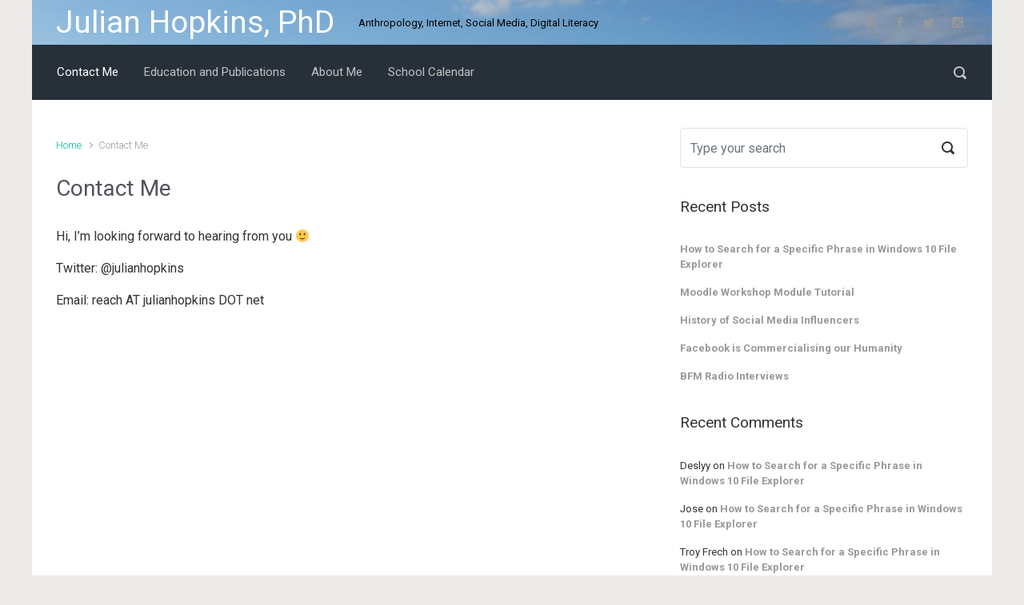

--- FILE ---
content_type: text/html; charset=UTF-8
request_url: https://julianhopkins.com/contact-me/
body_size: 13737
content:

    <!DOCTYPE html>
<html itemscope="itemscope" itemtype="http://schema.org/WebPage"lang="en-GB">
    <head>
        <meta charset="UTF-8"/>
        <meta name="viewport" content="width=device-width, initial-scale=1.0"/>
        <meta http-equiv="X-UA-Compatible" content="IE=edge"/>
		<title>Contact Me &#8211; Julian Hopkins, PhD</title>
<meta name='robots' content='max-image-preview:large' />
<link rel="alternate" type="application/rss+xml" title="Julian Hopkins, PhD &raquo; Feed" href="https://julianhopkins.com/feed/" />
<link rel="alternate" type="application/rss+xml" title="Julian Hopkins, PhD &raquo; Comments Feed" href="https://julianhopkins.com/comments/feed/" />
<!-- This site uses the Google Analytics by ExactMetrics plugin v6.3.0 - Using Analytics tracking - https://www.exactmetrics.com/ -->
<script type="text/javascript" data-cfasync="false">
    (window.gaDevIds=window.gaDevIds||[]).push("dNDMyYj");
	var em_version         = '6.3.0';
	var em_track_user      = true;
	var em_no_track_reason = '';
	
	var disableStr = 'ga-disable-UA-76439600-1';

	/* Function to detect opted out users */
	function __gaTrackerIsOptedOut() {
		return document.cookie.indexOf(disableStr + '=true') > -1;
	}

	/* Disable tracking if the opt-out cookie exists. */
	if ( __gaTrackerIsOptedOut() ) {
		window[disableStr] = true;
	}

	/* Opt-out function */
	function __gaTrackerOptout() {
	  document.cookie = disableStr + '=true; expires=Thu, 31 Dec 2099 23:59:59 UTC; path=/';
	  window[disableStr] = true;
	}

	if ( 'undefined' === typeof gaOptout ) {
		function gaOptout() {
			__gaTrackerOptout();
		}
	}
	
	if ( em_track_user ) {
		(function(i,s,o,g,r,a,m){i['GoogleAnalyticsObject']=r;i[r]=i[r]||function(){
			(i[r].q=i[r].q||[]).push(arguments)},i[r].l=1*new Date();a=s.createElement(o),
			m=s.getElementsByTagName(o)[0];a.async=1;a.src=g;m.parentNode.insertBefore(a,m)
		})(window,document,'script','//www.google-analytics.com/analytics.js','__gaTracker');

window.ga = __gaTracker;		__gaTracker('create', 'UA-76439600-1', 'auto');
		__gaTracker('set', 'forceSSL', true);
		__gaTracker('send','pageview');
		__gaTracker( function() { window.ga = __gaTracker; } );
	} else {
		console.log( "" );
		(function() {
			/* https://developers.google.com/analytics/devguides/collection/analyticsjs/ */
			var noopfn = function() {
				return null;
			};
			var noopnullfn = function() {
				return null;
			};
			var Tracker = function() {
				return null;
			};
			var p = Tracker.prototype;
			p.get = noopfn;
			p.set = noopfn;
			p.send = noopfn;
			var __gaTracker = function() {
				var len = arguments.length;
				if ( len === 0 ) {
					return;
				}
				var f = arguments[len-1];
				if ( typeof f !== 'object' || f === null || typeof f.hitCallback !== 'function' ) {
					console.log( 'Not running function __gaTracker(' + arguments[0] + " ....) because you are not being tracked. " + em_no_track_reason );
					return;
				}
				try {
					f.hitCallback();
				} catch (ex) {

				}
			};
			__gaTracker.create = function() {
				return new Tracker();
			};
			__gaTracker.getByName = noopnullfn;
			__gaTracker.getAll = function() {
				return [];
			};
			__gaTracker.remove = noopfn;
			window['__gaTracker'] = __gaTracker;
			window.ga = __gaTracker;		})();
		}
</script>
<!-- / Google Analytics by ExactMetrics -->
<script type="text/javascript">
window._wpemojiSettings = {"baseUrl":"https:\/\/s.w.org\/images\/core\/emoji\/14.0.0\/72x72\/","ext":".png","svgUrl":"https:\/\/s.w.org\/images\/core\/emoji\/14.0.0\/svg\/","svgExt":".svg","source":{"concatemoji":"https:\/\/julianhopkins.com\/wp-includes\/js\/wp-emoji-release.min.js"}};
/*! This file is auto-generated */
!function(i,n){var o,s,e;function c(e){try{var t={supportTests:e,timestamp:(new Date).valueOf()};sessionStorage.setItem(o,JSON.stringify(t))}catch(e){}}function p(e,t,n){e.clearRect(0,0,e.canvas.width,e.canvas.height),e.fillText(t,0,0);var t=new Uint32Array(e.getImageData(0,0,e.canvas.width,e.canvas.height).data),r=(e.clearRect(0,0,e.canvas.width,e.canvas.height),e.fillText(n,0,0),new Uint32Array(e.getImageData(0,0,e.canvas.width,e.canvas.height).data));return t.every(function(e,t){return e===r[t]})}function u(e,t,n){switch(t){case"flag":return n(e,"\ud83c\udff3\ufe0f\u200d\u26a7\ufe0f","\ud83c\udff3\ufe0f\u200b\u26a7\ufe0f")?!1:!n(e,"\ud83c\uddfa\ud83c\uddf3","\ud83c\uddfa\u200b\ud83c\uddf3")&&!n(e,"\ud83c\udff4\udb40\udc67\udb40\udc62\udb40\udc65\udb40\udc6e\udb40\udc67\udb40\udc7f","\ud83c\udff4\u200b\udb40\udc67\u200b\udb40\udc62\u200b\udb40\udc65\u200b\udb40\udc6e\u200b\udb40\udc67\u200b\udb40\udc7f");case"emoji":return!n(e,"\ud83e\udef1\ud83c\udffb\u200d\ud83e\udef2\ud83c\udfff","\ud83e\udef1\ud83c\udffb\u200b\ud83e\udef2\ud83c\udfff")}return!1}function f(e,t,n){var r="undefined"!=typeof WorkerGlobalScope&&self instanceof WorkerGlobalScope?new OffscreenCanvas(300,150):i.createElement("canvas"),a=r.getContext("2d",{willReadFrequently:!0}),o=(a.textBaseline="top",a.font="600 32px Arial",{});return e.forEach(function(e){o[e]=t(a,e,n)}),o}function t(e){var t=i.createElement("script");t.src=e,t.defer=!0,i.head.appendChild(t)}"undefined"!=typeof Promise&&(o="wpEmojiSettingsSupports",s=["flag","emoji"],n.supports={everything:!0,everythingExceptFlag:!0},e=new Promise(function(e){i.addEventListener("DOMContentLoaded",e,{once:!0})}),new Promise(function(t){var n=function(){try{var e=JSON.parse(sessionStorage.getItem(o));if("object"==typeof e&&"number"==typeof e.timestamp&&(new Date).valueOf()<e.timestamp+604800&&"object"==typeof e.supportTests)return e.supportTests}catch(e){}return null}();if(!n){if("undefined"!=typeof Worker&&"undefined"!=typeof OffscreenCanvas&&"undefined"!=typeof URL&&URL.createObjectURL&&"undefined"!=typeof Blob)try{var e="postMessage("+f.toString()+"("+[JSON.stringify(s),u.toString(),p.toString()].join(",")+"));",r=new Blob([e],{type:"text/javascript"}),a=new Worker(URL.createObjectURL(r),{name:"wpTestEmojiSupports"});return void(a.onmessage=function(e){c(n=e.data),a.terminate(),t(n)})}catch(e){}c(n=f(s,u,p))}t(n)}).then(function(e){for(var t in e)n.supports[t]=e[t],n.supports.everything=n.supports.everything&&n.supports[t],"flag"!==t&&(n.supports.everythingExceptFlag=n.supports.everythingExceptFlag&&n.supports[t]);n.supports.everythingExceptFlag=n.supports.everythingExceptFlag&&!n.supports.flag,n.DOMReady=!1,n.readyCallback=function(){n.DOMReady=!0}}).then(function(){return e}).then(function(){var e;n.supports.everything||(n.readyCallback(),(e=n.source||{}).concatemoji?t(e.concatemoji):e.wpemoji&&e.twemoji&&(t(e.twemoji),t(e.wpemoji)))}))}((window,document),window._wpemojiSettings);
</script>
<style type="text/css">
img.wp-smiley,
img.emoji {
	display: inline !important;
	border: none !important;
	box-shadow: none !important;
	height: 1em !important;
	width: 1em !important;
	margin: 0 0.07em !important;
	vertical-align: -0.1em !important;
	background: none !important;
	padding: 0 !important;
}
</style>
	
<link rel='stylesheet' id='wp-block-library-css' href='https://julianhopkins.com/wp-includes/css/dist/block-library/style.min.css' type='text/css' media='all' />
<style id='classic-theme-styles-inline-css' type='text/css'>
/*! This file is auto-generated */
.wp-block-button__link{color:#fff;background-color:#32373c;border-radius:9999px;box-shadow:none;text-decoration:none;padding:calc(.667em + 2px) calc(1.333em + 2px);font-size:1.125em}.wp-block-file__button{background:#32373c;color:#fff;text-decoration:none}
</style>
<style id='global-styles-inline-css' type='text/css'>
body{--wp--preset--color--black: #000000;--wp--preset--color--cyan-bluish-gray: #abb8c3;--wp--preset--color--white: #ffffff;--wp--preset--color--pale-pink: #f78da7;--wp--preset--color--vivid-red: #cf2e2e;--wp--preset--color--luminous-vivid-orange: #ff6900;--wp--preset--color--luminous-vivid-amber: #fcb900;--wp--preset--color--light-green-cyan: #7bdcb5;--wp--preset--color--vivid-green-cyan: #00d084;--wp--preset--color--pale-cyan-blue: #8ed1fc;--wp--preset--color--vivid-cyan-blue: #0693e3;--wp--preset--color--vivid-purple: #9b51e0;--wp--preset--gradient--vivid-cyan-blue-to-vivid-purple: linear-gradient(135deg,rgba(6,147,227,1) 0%,rgb(155,81,224) 100%);--wp--preset--gradient--light-green-cyan-to-vivid-green-cyan: linear-gradient(135deg,rgb(122,220,180) 0%,rgb(0,208,130) 100%);--wp--preset--gradient--luminous-vivid-amber-to-luminous-vivid-orange: linear-gradient(135deg,rgba(252,185,0,1) 0%,rgba(255,105,0,1) 100%);--wp--preset--gradient--luminous-vivid-orange-to-vivid-red: linear-gradient(135deg,rgba(255,105,0,1) 0%,rgb(207,46,46) 100%);--wp--preset--gradient--very-light-gray-to-cyan-bluish-gray: linear-gradient(135deg,rgb(238,238,238) 0%,rgb(169,184,195) 100%);--wp--preset--gradient--cool-to-warm-spectrum: linear-gradient(135deg,rgb(74,234,220) 0%,rgb(151,120,209) 20%,rgb(207,42,186) 40%,rgb(238,44,130) 60%,rgb(251,105,98) 80%,rgb(254,248,76) 100%);--wp--preset--gradient--blush-light-purple: linear-gradient(135deg,rgb(255,206,236) 0%,rgb(152,150,240) 100%);--wp--preset--gradient--blush-bordeaux: linear-gradient(135deg,rgb(254,205,165) 0%,rgb(254,45,45) 50%,rgb(107,0,62) 100%);--wp--preset--gradient--luminous-dusk: linear-gradient(135deg,rgb(255,203,112) 0%,rgb(199,81,192) 50%,rgb(65,88,208) 100%);--wp--preset--gradient--pale-ocean: linear-gradient(135deg,rgb(255,245,203) 0%,rgb(182,227,212) 50%,rgb(51,167,181) 100%);--wp--preset--gradient--electric-grass: linear-gradient(135deg,rgb(202,248,128) 0%,rgb(113,206,126) 100%);--wp--preset--gradient--midnight: linear-gradient(135deg,rgb(2,3,129) 0%,rgb(40,116,252) 100%);--wp--preset--font-size--small: 13px;--wp--preset--font-size--medium: 20px;--wp--preset--font-size--large: 36px;--wp--preset--font-size--x-large: 42px;--wp--preset--spacing--20: 0.44rem;--wp--preset--spacing--30: 0.67rem;--wp--preset--spacing--40: 1rem;--wp--preset--spacing--50: 1.5rem;--wp--preset--spacing--60: 2.25rem;--wp--preset--spacing--70: 3.38rem;--wp--preset--spacing--80: 5.06rem;--wp--preset--shadow--natural: 6px 6px 9px rgba(0, 0, 0, 0.2);--wp--preset--shadow--deep: 12px 12px 50px rgba(0, 0, 0, 0.4);--wp--preset--shadow--sharp: 6px 6px 0px rgba(0, 0, 0, 0.2);--wp--preset--shadow--outlined: 6px 6px 0px -3px rgba(255, 255, 255, 1), 6px 6px rgba(0, 0, 0, 1);--wp--preset--shadow--crisp: 6px 6px 0px rgba(0, 0, 0, 1);}:where(.is-layout-flex){gap: 0.5em;}:where(.is-layout-grid){gap: 0.5em;}body .is-layout-flow > .alignleft{float: left;margin-inline-start: 0;margin-inline-end: 2em;}body .is-layout-flow > .alignright{float: right;margin-inline-start: 2em;margin-inline-end: 0;}body .is-layout-flow > .aligncenter{margin-left: auto !important;margin-right: auto !important;}body .is-layout-constrained > .alignleft{float: left;margin-inline-start: 0;margin-inline-end: 2em;}body .is-layout-constrained > .alignright{float: right;margin-inline-start: 2em;margin-inline-end: 0;}body .is-layout-constrained > .aligncenter{margin-left: auto !important;margin-right: auto !important;}body .is-layout-constrained > :where(:not(.alignleft):not(.alignright):not(.alignfull)){max-width: var(--wp--style--global--content-size);margin-left: auto !important;margin-right: auto !important;}body .is-layout-constrained > .alignwide{max-width: var(--wp--style--global--wide-size);}body .is-layout-flex{display: flex;}body .is-layout-flex{flex-wrap: wrap;align-items: center;}body .is-layout-flex > *{margin: 0;}body .is-layout-grid{display: grid;}body .is-layout-grid > *{margin: 0;}:where(.wp-block-columns.is-layout-flex){gap: 2em;}:where(.wp-block-columns.is-layout-grid){gap: 2em;}:where(.wp-block-post-template.is-layout-flex){gap: 1.25em;}:where(.wp-block-post-template.is-layout-grid){gap: 1.25em;}.has-black-color{color: var(--wp--preset--color--black) !important;}.has-cyan-bluish-gray-color{color: var(--wp--preset--color--cyan-bluish-gray) !important;}.has-white-color{color: var(--wp--preset--color--white) !important;}.has-pale-pink-color{color: var(--wp--preset--color--pale-pink) !important;}.has-vivid-red-color{color: var(--wp--preset--color--vivid-red) !important;}.has-luminous-vivid-orange-color{color: var(--wp--preset--color--luminous-vivid-orange) !important;}.has-luminous-vivid-amber-color{color: var(--wp--preset--color--luminous-vivid-amber) !important;}.has-light-green-cyan-color{color: var(--wp--preset--color--light-green-cyan) !important;}.has-vivid-green-cyan-color{color: var(--wp--preset--color--vivid-green-cyan) !important;}.has-pale-cyan-blue-color{color: var(--wp--preset--color--pale-cyan-blue) !important;}.has-vivid-cyan-blue-color{color: var(--wp--preset--color--vivid-cyan-blue) !important;}.has-vivid-purple-color{color: var(--wp--preset--color--vivid-purple) !important;}.has-black-background-color{background-color: var(--wp--preset--color--black) !important;}.has-cyan-bluish-gray-background-color{background-color: var(--wp--preset--color--cyan-bluish-gray) !important;}.has-white-background-color{background-color: var(--wp--preset--color--white) !important;}.has-pale-pink-background-color{background-color: var(--wp--preset--color--pale-pink) !important;}.has-vivid-red-background-color{background-color: var(--wp--preset--color--vivid-red) !important;}.has-luminous-vivid-orange-background-color{background-color: var(--wp--preset--color--luminous-vivid-orange) !important;}.has-luminous-vivid-amber-background-color{background-color: var(--wp--preset--color--luminous-vivid-amber) !important;}.has-light-green-cyan-background-color{background-color: var(--wp--preset--color--light-green-cyan) !important;}.has-vivid-green-cyan-background-color{background-color: var(--wp--preset--color--vivid-green-cyan) !important;}.has-pale-cyan-blue-background-color{background-color: var(--wp--preset--color--pale-cyan-blue) !important;}.has-vivid-cyan-blue-background-color{background-color: var(--wp--preset--color--vivid-cyan-blue) !important;}.has-vivid-purple-background-color{background-color: var(--wp--preset--color--vivid-purple) !important;}.has-black-border-color{border-color: var(--wp--preset--color--black) !important;}.has-cyan-bluish-gray-border-color{border-color: var(--wp--preset--color--cyan-bluish-gray) !important;}.has-white-border-color{border-color: var(--wp--preset--color--white) !important;}.has-pale-pink-border-color{border-color: var(--wp--preset--color--pale-pink) !important;}.has-vivid-red-border-color{border-color: var(--wp--preset--color--vivid-red) !important;}.has-luminous-vivid-orange-border-color{border-color: var(--wp--preset--color--luminous-vivid-orange) !important;}.has-luminous-vivid-amber-border-color{border-color: var(--wp--preset--color--luminous-vivid-amber) !important;}.has-light-green-cyan-border-color{border-color: var(--wp--preset--color--light-green-cyan) !important;}.has-vivid-green-cyan-border-color{border-color: var(--wp--preset--color--vivid-green-cyan) !important;}.has-pale-cyan-blue-border-color{border-color: var(--wp--preset--color--pale-cyan-blue) !important;}.has-vivid-cyan-blue-border-color{border-color: var(--wp--preset--color--vivid-cyan-blue) !important;}.has-vivid-purple-border-color{border-color: var(--wp--preset--color--vivid-purple) !important;}.has-vivid-cyan-blue-to-vivid-purple-gradient-background{background: var(--wp--preset--gradient--vivid-cyan-blue-to-vivid-purple) !important;}.has-light-green-cyan-to-vivid-green-cyan-gradient-background{background: var(--wp--preset--gradient--light-green-cyan-to-vivid-green-cyan) !important;}.has-luminous-vivid-amber-to-luminous-vivid-orange-gradient-background{background: var(--wp--preset--gradient--luminous-vivid-amber-to-luminous-vivid-orange) !important;}.has-luminous-vivid-orange-to-vivid-red-gradient-background{background: var(--wp--preset--gradient--luminous-vivid-orange-to-vivid-red) !important;}.has-very-light-gray-to-cyan-bluish-gray-gradient-background{background: var(--wp--preset--gradient--very-light-gray-to-cyan-bluish-gray) !important;}.has-cool-to-warm-spectrum-gradient-background{background: var(--wp--preset--gradient--cool-to-warm-spectrum) !important;}.has-blush-light-purple-gradient-background{background: var(--wp--preset--gradient--blush-light-purple) !important;}.has-blush-bordeaux-gradient-background{background: var(--wp--preset--gradient--blush-bordeaux) !important;}.has-luminous-dusk-gradient-background{background: var(--wp--preset--gradient--luminous-dusk) !important;}.has-pale-ocean-gradient-background{background: var(--wp--preset--gradient--pale-ocean) !important;}.has-electric-grass-gradient-background{background: var(--wp--preset--gradient--electric-grass) !important;}.has-midnight-gradient-background{background: var(--wp--preset--gradient--midnight) !important;}.has-small-font-size{font-size: var(--wp--preset--font-size--small) !important;}.has-medium-font-size{font-size: var(--wp--preset--font-size--medium) !important;}.has-large-font-size{font-size: var(--wp--preset--font-size--large) !important;}.has-x-large-font-size{font-size: var(--wp--preset--font-size--x-large) !important;}
.wp-block-navigation a:where(:not(.wp-element-button)){color: inherit;}
:where(.wp-block-post-template.is-layout-flex){gap: 1.25em;}:where(.wp-block-post-template.is-layout-grid){gap: 1.25em;}
:where(.wp-block-columns.is-layout-flex){gap: 2em;}:where(.wp-block-columns.is-layout-grid){gap: 2em;}
.wp-block-pullquote{font-size: 1.5em;line-height: 1.6;}
</style>
<link rel='stylesheet' id='exactmetrics-popular-posts-style-css' href='https://julianhopkins.com/wp-content/plugins/google-analytics-dashboard-for-wp/assets/css/frontend.min.css' type='text/css' media='all' />
<link rel='stylesheet' id='evolve-bootstrap-css' href='https://julianhopkins.com/wp-content/themes/evolve/assets/css/bootstrap.min.css' type='text/css' media='all' />
<link rel='stylesheet' id='evolve-fw-css' href='https://julianhopkins.com/wp-content/themes/evolve/assets/css/fw-all.min.css' type='text/css' media='all' />
<link rel='stylesheet' id='evolve-style-css' href='https://julianhopkins.com/wp-content/themes/evolve/style.css' type='text/css' media='all' />
<style id='evolve-style-inline-css' type='text/css'>
 .navbar-nav .nav-link:focus, .navbar-nav .nav-link:hover, .navbar-nav .active > .nav-link, .navbar-nav .nav-link.active, .navbar-nav .nav-link.show, .navbar-nav .show > .nav-link, .navbar-nav li.menu-item.current-menu-item > a, .navbar-nav li.menu-item.current-menu-parent > a, .navbar-nav li.menu-item.current-menu-ancestor > a, .navbar-nav li a:hover, .navbar-nav li:hover > a, .navbar-nav li:hover, .social-media-links a:hover { color: #ffffff; } .thumbnail-post:hover img { -webkit-transform: scale(1.1,1.1); -ms-transform: scale(1.1,1.1); transform: scale(1.1,1.1); } .thumbnail-post:hover .mask { opacity: 1; } .thumbnail-post:hover .icon { opacity: 1; top: 50%; margin-top: -25px; } .content { background-color: #ffffff; } .content { padding-top: 35px; padding-bottom: 0; } .navbar-nav .dropdown-menu { background-color: #273039; } .navbar-nav .dropdown-item:focus, .navbar-nav .dropdown-item:hover { background: none; } .menu-header, .sticky-header { background-color: #273039; } .header-v1 .header-search .form-control:focus, .sticky-header .header-search .form-control:focus { background-color: #1b242d; } .header-pattern { background-color: #313a43; } .header-search .form-control, .header-search .form-control:focus, .header-search .form-control::placeholder { color: #c1c1c1; } body { font-size: 1rem; font-family: Roboto; font-weight: 300; color: #212529; } #website-title, #website-title a { font-size: 39px; font-family: Roboto; font-style: 400; color: #ffffff; } #tagline { font-size: 13px; font-family: Roboto; font-weight: 400; color: #000000; } .post-title, .post-title a, .blog-title { font-size: 28px; font-family: Roboto; font-weight: 400; color: #51545C; } .post-content { font-size: 16px; font-family: Roboto; font-weight: 400; color: #333; } body{ color:#333; } #sticky-title { font-size: 25px; font-family: Roboto; font-weight: 400; color: #ffffff; } .page-nav a, .navbar-nav .nav-link, .navbar-nav .dropdown-item, .navbar-nav .dropdown-menu, .menu-header, .header-wrapper .header-search, .sticky-header, .navbar-toggler { font-size: 15px; font-family: Roboto; font-weight: 400; color: #c1c1c1; } .widget-title, .widget-title a.rsswidget { font-size: 19px; font-family: Roboto; font-weight: 400; color: #333; } .widget-content, .aside, .aside a { font-size: 13px; font-family: Roboto; font-weight: 400; color: #333; }.widget-content, .widget-content a, .widget-content .tab-holder .news-list li .post-holder a, .widget-content .tab-holder .news-list li .post-holder .meta{ color:#333; } h1 { font-size: 46px; font-family: Roboto; font-weight: 400; color: #333; } h2 { font-size: 40px; font-family: Roboto; font-weight: 400; color: #333; } h3 { font-size: 34px; font-family: Roboto; font-weight: 400; color: #333; } h4 { font-size: 27px; font-family: Roboto; font-weight: 400; color: #333; } h5 { font-size: 20px; font-family: Roboto; font-weight: 400; color: #333; } h6 { font-size: 14px; font-family: Roboto; font-weight: 400; color: #333; } #copyright, #copyright a { font-size: .7rem; font-family: Roboto; font-weight: 300; color: #999999; } #backtotop { right: 2rem; } .widget-content { background: none; border: none; -webkit-box-shadow: none; box-shadow: none; } .widget::before { -webkit-box-shadow: none; box-shadow: none; } a, .page-link, .page-link:hover, code, .widget_calendar tbody a, .page-numbers.current { color: #0bb697; } .breadcrumb-item:last-child, .breadcrumb-item+.breadcrumb-item::before, .widget a, .post-meta, .post-meta a, .navigation a, .post-content .number-pagination a:link, #wp-calendar td, .no-comment, .comment-meta, .comment-meta a, blockquote, .price del { color: #999999; } a:hover { color: #1fcaab; } .header { padding-top: 5px; padding-bottom: 5px; } .header.container { padding-left: 30px; padding-right: 30px; } .page-nav ul > li, .navbar-nav > li { padding: 0 8px; } .custom-header {	background-image: url(https://julianhopkins.com/wp-content/uploads/2016/04/cropped-2016-02-20-18.45.53-1.jpg); background-position: center top; background-repeat: no-repeat; position: relative; background-size: cover; width: 100%; height: 100%; } .social-media-links a { color: #999999; } .social-media-links .icon { height: normal; width: normal; } .header-block { background-color: #273039; background: -o-radial-gradient(circle, #273039, #18212a); background: radial-gradient(circle, #273039, #18212a); background-repeat: no-repeat; } .btn, a.btn, button, .button, .widget .button, input#submit, input[type=submit], .post-content a.btn, .woocommerce .button { background: #0bb697; background-image: -webkit-gradient( linear, left bottom, left top, from(#0bb697), to(#0bb697) ); background-image: -o-linear-gradient( bottom, #0bb697, #0bb697 ); background-image: linear-gradient( to top, #0bb697, #0bb697 ); color: #f4f4f4; text-shadow: none; border-color: #0bb697; border-radius: .3em; border-width: 1pxpx; border-style: solid; -webkit-box-shadow: 0 2px 0 #1d6e72; box-shadow: 0 2px 0 #1d6e72; } .btn:hover, a.btn:hover, button:hover, .button:hover, .widget .button:hover, input#submit:hover, input[type=submit]:hover, .carousel-control-button:hover, .header-wrapper .woocommerce-menu .btn:hover { color: #ffffff; border-color: #313a43; background: #313a43; background-image: -webkit-gradient( linear, left bottom, left top, from( #313a43 ), to( #313a43 ) ); background-image: -o-linear-gradient( bottom, #313a43, #313a43 ); background-image: linear-gradient( to top, #313a43, #313a43 ); -webkit-box-shadow: 0 2px 0 #313a43; box-shadow: 0 2px 0 #313a43; border-width: 1pxpx; border-style: solid; } input[type=text], input[type=email], input[type=url], input[type=password], input[type=file], input[type=tel], textarea, select, .form-control, .form-control:focus, .select2-container--default .select2-selection--single, a.wpml-ls-item-toggle, .wpml-ls-sub-menu a { background-color: #ffffff; border-color: #E0E0E0; color: #888888; } .custom-checkbox .custom-control-input:checked~.custom-control-label::before, .custom-radio .custom-control-input:checked~.custom-control-label::before, .nav-pills .nav-link.active, .dropdown-item.active, .dropdown-item:active, .woocommerce-store-notice, .comment-author .fn .badge-primary, .widget.woocommerce .count, .woocommerce-review-link, .woocommerce .onsale, .stars a:hover, .stars a.active { background: #492fb1; } .form-control:focus, .input-text:focus, input[type=text]:focus, input[type=email]:focus, input[type=url]:focus, input[type=password]:focus, input[type=file]:focus, input[type=tel]:focus, textarea:focus, .page-link:focus, select:focus { border-color: transparent; box-shadow: 0 0 .7rem rgba(73, 47, 177, 0.9); } .custom-control-input:focus~.custom-control-label::before { box-shadow: 0 0 0 1px #fff, 0 0 0 0.2rem  rgba(73, 47, 177, 0.25); } .btn.focus, .btn:focus { box-shadow: 0 0 0 0.2rem rgba(73, 47, 177, 0.25); } :focus { outline-color: rgba(73, 47, 177, 0.25); } code { border-left-color: #492fb1; } @media (min-width: 992px), (min-width: 1200px), (min-width: 1260px) and (max-width: 1198.98px) { .container, #wrapper { width: 100%; max-width: 1200px; } .posts.card-deck > .card { min-width: calc(50% - 30px); max-width: calc(50% - 30px); } .posts.card-deck > .card.p-4 { min-width: calc(50% - 2rem); max-width: calc(50% - 2rem); }} @media (max-width: 991.98px) { .posts.card-deck > .card { min-width: calc(50% - 30px); max-width: calc(50% - 30px); } .posts.card-deck > .card.p-4 { min-width: calc(50% - 2rem); max-width: calc(50% - 2rem); }} @media (min-width: 768px) { .sticky-header { width: 100%; left: 0; right: 0; margin: 0 auto; z-index: 99999; } .page-nav, .header-wrapper .main-menu { padding-top: 8px; padding-bottom: 8px; } #website-title { margin: 0; } a:hover .link-effect, a:focus .link-effect { -webkit-transform: translateY(-100%); -ms-transform: translateY(-100%); transform: translateY(-100%); } .posts.card-columns { -webkit-column-count: 2; column-count: 2; } .header-v1 .social-media-links li:last-child a { padding-right: 0; }} @media (max-width: 767.98px) { .page-nav ul li, .page-nav ul, .navbar-nav li, .navbar-nav, .navbar-nav .dropdown-menu, .navbar-toggler { border-color: #1b242d; } .navbar-toggler, .page-nav ul li, .page-nav ul, .navbar-nav li, .navbar-nav, .navbar-nav .dropdown-menu { background: #1f2831; } .posts.card-columns { -webkit-column-count: 1; column-count: 1; } .posts.card-deck > .card { min-width: calc(100% - 30px); max-width: 100%; } .posts.card-deck > .card.p-4 { min-width: calc(100% - 2rem); max-width: 100%; }} @media (min-width: 576px) {} @media (max-width: 575.98px) { .header-v1 .search-form .form-control { background-color: #1f2831; }}
</style>
<script type='text/javascript' id='exactmetrics-frontend-script-js-extra'>
/* <![CDATA[ */
var exactmetrics_frontend = {"js_events_tracking":"true","download_extensions":"zip,mp3,mpeg,pdf,docx,pptx,xlsx,rar","inbound_paths":"[{\"path\":\"\\\/go\\\/\",\"label\":\"affiliate\"},{\"path\":\"\\\/recommend\\\/\",\"label\":\"affiliate\"}]","home_url":"https:\/\/julianhopkins.com","hash_tracking":"false"};
/* ]]> */
</script>
<script type='text/javascript' src='https://julianhopkins.com/wp-content/plugins/google-analytics-dashboard-for-wp/assets/js/frontend.min.js' id='exactmetrics-frontend-script-js'></script>
<link rel="https://api.w.org/" href="https://julianhopkins.com/wp-json/" /><link rel="alternate" type="application/json" href="https://julianhopkins.com/wp-json/wp/v2/pages/57" /><link rel="EditURI" type="application/rsd+xml" title="RSD" href="https://julianhopkins.com/xmlrpc.php?rsd" />
<meta name="generator" content="WordPress 6.3.1" />
<link rel="canonical" href="https://julianhopkins.com/contact-me/" />
<link rel='shortlink' href='https://julianhopkins.com/?p=57' />
<link rel="alternate" type="application/json+oembed" href="https://julianhopkins.com/wp-json/oembed/1.0/embed?url=https%3A%2F%2Fjulianhopkins.com%2Fcontact-me%2F" />
<link rel="alternate" type="text/xml+oembed" href="https://julianhopkins.com/wp-json/oembed/1.0/embed?url=https%3A%2F%2Fjulianhopkins.com%2Fcontact-me%2F&#038;format=xml" />
<meta name="generator" content="Redux 4.5.10" /><style type="text/css">.recentcomments a{display:inline !important;padding:0 !important;margin:0 !important;}</style>    </head>
<body class="page-template page-template-contact page-template-contact-php page page-id-57" itemscope="itemscope" itemtype="http://schema.org/WebPage">
<a class="btn screen-reader-text sr-only sr-only-focusable"
   href="#primary">Skip to main content</a>

<div id="wrapper"><div class="sticky-header"><div class="container"><div class="row align-items-center"><div class="col-auto"><a id="sticky-title" href="https://julianhopkins.com">Julian Hopkins, PhD</a></div><nav class="navbar navbar-expand-md col">
                                <div class="navbar-toggler" data-toggle="collapse" data-target="#sticky-menu" aria-controls="primary-menu" aria-expanded="false" aria-label="Sticky">
                                    <span class="navbar-toggler-icon-svg"></span>
                                </div><div id="sticky-menu" class="collapse navbar-collapse" data-hover="dropdown" data-animations="fadeInUp fadeInDown fadeInDown fadeInDown"><ul id="menu-top-menu" class="navbar-nav mr-auto align-items-center"><li itemscope="itemscope" itemtype="https://www.schema.org/SiteNavigationElement" id="menu-item-171" class="menu-item menu-item-type-post_type menu-item-object-page current-menu-item page_item page-item-57 current_page_item active menu-item-171 nav-item"><a href="https://julianhopkins.com/contact-me/" class="nav-link"><span class="link-effect" data-hover="Contact Me">Contact Me</span></a></li>
<li itemscope="itemscope" itemtype="https://www.schema.org/SiteNavigationElement" id="menu-item-172" class="menu-item menu-item-type-post_type menu-item-object-page menu-item-172 nav-item"><a href="https://julianhopkins.com/bio-and-publications/" class="nav-link"><span class="link-effect" data-hover="Education and Publications">Education and Publications</span></a></li>
<li itemscope="itemscope" itemtype="https://www.schema.org/SiteNavigationElement" id="menu-item-173" class="menu-item menu-item-type-post_type menu-item-object-page menu-item-173 nav-item"><a href="https://julianhopkins.com/about-me/" class="nav-link"><span class="link-effect" data-hover="About Me">About Me</span></a></li>
<li itemscope="itemscope" itemtype="https://www.schema.org/SiteNavigationElement" id="menu-item-224" class="menu-item menu-item-type-post_type menu-item-object-page menu-item-224 nav-item"><a href="https://julianhopkins.com/school-calendar/" class="nav-link"><span class="link-effect" data-hover="School Calendar">School Calendar</span></a></li>
</ul></div></nav><form action="https://julianhopkins.com" method="get" class="header-search search-form col-auto ml-auto"><label><input type="text" aria-label="Search" name="s" class="form-control" placeholder="Type your search"/><svg class="icon icon-search" aria-hidden="true" role="img"> <use xlink:href="https://julianhopkins.com/wp-content/themes/evolve/assets/images/icons.svg#icon-search"></use> </svg></label></form></div></div></div><!-- .sticky-header --><div class="header-height"><div class="header-block"></div><header class="header-v1 header-wrapper" role="banner" itemscope="itemscope" itemtype="http://schema.org/WPHeader">
    <div class="header-pattern">

		<div class="custom-header">
        <div class="header container">
            <div class="row align-items-center justify-content-between">

				<div class="col-12 col-md order-1 order-md-3">
        <ul class="social-media-links ml-md-3 float-md-right">

			
                <li><a target="_blank" href="http://julianhopkins.com/?feed=rss" data-toggle="tooltip"
                       data-placement="bottom"
                       title="RSS Feed"><svg class="icon icon-rss" aria-hidden="true" role="img"> <use xlink:href="https://julianhopkins.com/wp-content/themes/evolve/assets/images/icons.svg#icon-rss"></use> </svg></a>
                </li>

			
                <li><a target="_blank" href="https://www.facebook.com/julianhopkins" data-toggle="tooltip"
                       data-placement="bottom"
                       title="Facebook"><svg class="icon icon-facebook" aria-hidden="true" role="img"> <use xlink:href="https://julianhopkins.com/wp-content/themes/evolve/assets/images/icons.svg#icon-facebook"></use> </svg></a>
                </li>

			
                <li><a target="_blank" href="https://twitter.com/julianhopkins" data-toggle="tooltip"
                       data-placement="bottom"
                       title="Twitter"><svg class="icon icon-twitter" aria-hidden="true" role="img"> <use xlink:href="https://julianhopkins.com/wp-content/themes/evolve/assets/images/icons.svg#icon-twitter"></use> </svg></a>
                </li>

			
                <li><a target="_blank" href="https://www.instagram.com/jfprhopkins/" data-toggle="tooltip"
                       data-placement="bottom"
                       title="Instagram"><svg class="icon icon-instagram" aria-hidden="true" role="img"> <use xlink:href="https://julianhopkins.com/wp-content/themes/evolve/assets/images/icons.svg#icon-instagram"></use> </svg></a>
                </li>

			
        </ul>
		</div><div class="col-12 col-md-auto order-1"><h4 id="website-title"><a href="https://julianhopkins.com">Julian Hopkins, PhD</a>
    </h4></div><div class="col order-2 order-md-2"><div id="tagline">Anthropology, Internet, Social Media, Digital Literacy</div></div>
            </div><!-- .row .align-items-center -->
        </div><!-- .header .container -->

		</div><!-- .custom-header -->
    </div><!-- .header-pattern -->

    <div class="menu-header">
        <div class="container">
            <div class="row align-items-md-center">

				<nav class="navbar navbar-expand-md main-menu mr-auto col-12 col-sm"><button class="navbar-toggler" type="button" data-toggle="collapse" data-target="#primary-menu" aria-controls="primary-menu" aria-expanded="false" aria-label="Primary">
                                    <svg class="icon icon-menu" aria-hidden="true" role="img"> <use xlink:href="https://julianhopkins.com/wp-content/themes/evolve/assets/images/icons.svg#icon-menu"></use> </svg>
                                    </button>
                                <div id="primary-menu" class="collapse navbar-collapse" data-hover="dropdown" data-animations="fadeInUp fadeInDown fadeInDown fadeInDown"><ul id="menu-top-menu-1" class="navbar-nav mr-auto"><li itemscope="itemscope" itemtype="https://www.schema.org/SiteNavigationElement" class="menu-item menu-item-type-post_type menu-item-object-page current-menu-item page_item page-item-57 current_page_item active menu-item-171 nav-item"><a href="https://julianhopkins.com/contact-me/" class="nav-link"><span class="link-effect" data-hover="Contact Me">Contact Me</span></a></li>
<li itemscope="itemscope" itemtype="https://www.schema.org/SiteNavigationElement" class="menu-item menu-item-type-post_type menu-item-object-page menu-item-172 nav-item"><a href="https://julianhopkins.com/bio-and-publications/" class="nav-link"><span class="link-effect" data-hover="Education and Publications">Education and Publications</span></a></li>
<li itemscope="itemscope" itemtype="https://www.schema.org/SiteNavigationElement" class="menu-item menu-item-type-post_type menu-item-object-page menu-item-173 nav-item"><a href="https://julianhopkins.com/about-me/" class="nav-link"><span class="link-effect" data-hover="About Me">About Me</span></a></li>
<li itemscope="itemscope" itemtype="https://www.schema.org/SiteNavigationElement" class="menu-item menu-item-type-post_type menu-item-object-page menu-item-224 nav-item"><a href="https://julianhopkins.com/school-calendar/" class="nav-link"><span class="link-effect" data-hover="School Calendar">School Calendar</span></a></li>
</ul></div></nav><form action="https://julianhopkins.com" method="get" class="header-search search-form col col-sm-auto ml-sm-auto"><label><input type="text" aria-label="Search" name="s" class="form-control" placeholder="Type your search"/><svg class="icon icon-search" aria-hidden="true" role="img"> <use xlink:href="https://julianhopkins.com/wp-content/themes/evolve/assets/images/icons.svg#icon-search"></use> </svg></label></form>
            </div><!-- .row .align-items-center -->
        </div><!-- .container -->
    </div><!-- .menu-header -->
</header><!-- .header-v1 --></div><!-- header-height --><div class="header-block"></div><div class="content"><div class="container"><div class="row"><div id="primary" class="col-sm-12 col-md-8"><nav aria-label="Breadcrumb"><ol class="breadcrumb"><li class="breadcrumb-item"><a class="home" href="https://julianhopkins.com">Home</a></li><li class="breadcrumb-item active">Contact Me</li></ul></nav>
<article id="post-57" class="post-57 page type-page status-publish hentry" itemscope="itemscope"
         itemtype="http://schema.org/Article">

	<h1 class="post-title" itemprop="name">Contact Me</h1>
    <div class="post-content" itemprop="description">

		<p>Hi, I&#8217;m looking forward to hearing from you 🙂</p>
<p>Twitter: @julianhopkins</p>
<p>Email: reach AT julianhopkins DOT net</p>

    </div><!-- .post-content -->

</article><!-- #post --></div><!-- #primary 2222222222-->
<aside id="secondary" class="aside col-sm-12 col-md-4">

	<div id="search-2" class="widget widget_search"><div class="widget-content">
<form action="https://julianhopkins.com" method="get" class="search-form">
    <label>
        <input type="text" tabindex="3" name="s" class="form-control"
               placeholder="Type your search"/>

		<svg class="icon icon-search" aria-hidden="true" role="img"> <use xlink:href="https://julianhopkins.com/wp-content/themes/evolve/assets/images/icons.svg#icon-search"></use> </svg>
        <button class="search-button" tabindex="4" type="submit"></button>
    </label>
</form>

</div></div>
		<div id="recent-posts-2" class="widget widget_recent_entries"><div class="widget-content">
		<div class="widget-before-title"><div class="widget-title-background"></div><h3 class="widget-title">Recent Posts</h3></div>
		<ul>
											<li>
					<a href="https://julianhopkins.com/how-to-search-for-a-specific-phrase-in-windows-10-file-explorer/">How to Search for a Specific Phrase in Windows 10 File Explorer</a>
									</li>
											<li>
					<a href="https://julianhopkins.com/moodle-workshop-module-tutorial/">Moodle Workshop Module Tutorial</a>
									</li>
											<li>
					<a href="https://julianhopkins.com/history-of-social-media-influencers/">History of Social Media Influencers</a>
									</li>
											<li>
					<a href="https://julianhopkins.com/facebook-is-commercialising-our-humanity/">Facebook is Commercialising our Humanity</a>
									</li>
											<li>
					<a href="https://julianhopkins.com/bfm-radio-interviews/">BFM Radio Interviews</a>
									</li>
					</ul>

		</div></div><div id="recent-comments-2" class="widget widget_recent_comments"><div class="widget-content"><div class="widget-before-title"><div class="widget-title-background"></div><h3 class="widget-title">Recent Comments</h3></div><ul id="recentcomments"><li class="recentcomments"><span class="comment-author-link">Deslyy</span> on <a href="https://julianhopkins.com/how-to-search-for-a-specific-phrase-in-windows-10-file-explorer/#comment-33845">How to Search for a Specific Phrase in Windows 10 File Explorer</a></li><li class="recentcomments"><span class="comment-author-link">Jose</span> on <a href="https://julianhopkins.com/how-to-search-for-a-specific-phrase-in-windows-10-file-explorer/#comment-32987">How to Search for a Specific Phrase in Windows 10 File Explorer</a></li><li class="recentcomments"><span class="comment-author-link">Troy Frech</span> on <a href="https://julianhopkins.com/how-to-search-for-a-specific-phrase-in-windows-10-file-explorer/#comment-30006">How to Search for a Specific Phrase in Windows 10 File Explorer</a></li><li class="recentcomments"><span class="comment-author-link">Melissa Baumann</span> on <a href="https://julianhopkins.com/how-to-search-for-a-specific-phrase-in-windows-10-file-explorer/#comment-29566">How to Search for a Specific Phrase in Windows 10 File Explorer</a></li><li class="recentcomments"><span class="comment-author-link">Matthew</span> on <a href="https://julianhopkins.com/how-to-search-for-a-specific-phrase-in-windows-10-file-explorer/#comment-28340">How to Search for a Specific Phrase in Windows 10 File Explorer</a></li></ul></div></div><div id="archives-2" class="widget widget_archive"><div class="widget-content"><div class="widget-before-title"><div class="widget-title-background"></div><h3 class="widget-title">Archives</h3></div>
			<ul>
					<li><a href='https://julianhopkins.com/2018/08/'>August 2018</a></li>
	<li><a href='https://julianhopkins.com/2018/07/'>July 2018</a></li>
	<li><a href='https://julianhopkins.com/2018/04/'>April 2018</a></li>
	<li><a href='https://julianhopkins.com/2018/03/'>March 2018</a></li>
	<li><a href='https://julianhopkins.com/2017/10/'>October 2017</a></li>
	<li><a href='https://julianhopkins.com/2017/05/'>May 2017</a></li>
	<li><a href='https://julianhopkins.com/2016/12/'>December 2016</a></li>
	<li><a href='https://julianhopkins.com/2016/07/'>July 2016</a></li>
	<li><a href='https://julianhopkins.com/2016/05/'>May 2016</a></li>
	<li><a href='https://julianhopkins.com/2016/04/'>April 2016</a></li>
			</ul>

			</div></div><div id="categories-2" class="widget widget_categories"><div class="widget-content"><div class="widget-before-title"><div class="widget-title-background"></div><h3 class="widget-title">Categories</h3></div>
			<ul>
					<li class="cat-item cat-item-20"><a href="https://julianhopkins.com/category/academic/">Academic</a>
</li>
	<li class="cat-item cat-item-16"><a href="https://julianhopkins.com/category/digital-literacy/">Digital literacy</a>
</li>
	<li class="cat-item cat-item-22"><a href="https://julianhopkins.com/category/influencers/">Influencers</a>
</li>
	<li class="cat-item cat-item-23"><a href="https://julianhopkins.com/category/learning/">Learning</a>
</li>
	<li class="cat-item cat-item-21"><a href="https://julianhopkins.com/category/media/">Media</a>
</li>
	<li class="cat-item cat-item-3"><a href="https://julianhopkins.com/category/opinion/">Opinion</a>
</li>
	<li class="cat-item cat-item-11"><a href="https://julianhopkins.com/category/politics/">Politics</a>
</li>
	<li class="cat-item cat-item-4"><a href="https://julianhopkins.com/category/research/">Research</a>
</li>
	<li class="cat-item cat-item-1"><a href="https://julianhopkins.com/category/uncategorized/">Uncategorized</a>
</li>
			</ul>

			</div></div><div id="meta-2" class="widget widget_meta"><div class="widget-content"><div class="widget-before-title"><div class="widget-title-background"></div><h3 class="widget-title">Meta</h3></div>
		<ul>
						<li><a href="https://julianhopkins.com/wp-login.php">Log in</a></li>
			<li><a href="https://julianhopkins.com/feed/">Entries feed</a></li>
			<li><a href="https://julianhopkins.com/comments/feed/">Comments feed</a></li>

			<li><a href="https://en-gb.wordpress.org/">WordPress.org</a></li>
		</ul>

		</div></div>
</aside><!-- #secondary --></div><!-- .row --></div><!-- .container --></div><!-- .content --><footer class="footer" itemscope="itemscope" itemtype="http://schema.org/WPFooter" role="contentinfo"><div class="container"><div class="row"><div class="col custom-footer"><p id="copyright"><span class="credits"><a href="http://theme4press.com/evolve-multipurpose-wordpress-theme/">evolve</a> theme by Theme4Press&nbsp;&nbsp;&bull;&nbsp;&nbsp;Powered by <a href="http://wordpress.org">WordPress</a></span></p></div></div></div><!-- .container --></footer><!-- .footer --><a href="#" id="backtotop" class="btn" role="button">&nbsp;</a></div><!-- #wrapper --><link rel='stylesheet' id='evolve-google-fonts-css' href='https://fonts.googleapis.com/css?family=Roboto%3A300%7CRoboto%3A400%7CRoboto%3A400%7CRoboto%3A400%7CRoboto%3A400%7CRoboto%3A400%7CRoboto%3A400%7CRoboto%3A300%7CRoboto%3A400%7CRoboto%3A400%7CRoboto%3A400%7CRoboto%3A400%7CRoboto%3A400%7CRoboto%3A400%7CRoboto%3A400%7CRoboto%3A400%7CRoboto%7CRoboto%7CRoboto%3A400%3Aregular%7CRoboto%3A400%3Aregular%7CRoboto%7CRoboto%7CRoboto%3A700%7CRoboto%3A300%7CRoboto%3A700%7CRoboto%3A700%7CRoboto%3A300%7CRoboto%3A700%7CRoboto%3A700%7CRoboto%3A300%7CRoboto%3A400%7CRoboto%3A400%7CRoboto%3A400%7CRoboto%3A400%7CRoboto%3A400%7CRoboto%3A400%7CRoboto%3A300%7CRoboto%3A400%7CRoboto%3A400%7CRoboto%3A400%7CRoboto%3A400%7CRoboto%3A400%7CRoboto%3A400%7CRoboto%3A400%7CRoboto%3A400%7CRoboto%7CRoboto%7CRoboto%3A400%3Aregular%7CRoboto%3A400%3Aregular%7CRoboto%7CRoboto%7CRoboto%3A700%7CRoboto%3A300%7CRoboto%3A700%7CRoboto%3A700%7CRoboto%3A300%7CRoboto%3A700%7CRoboto%3A700%7CRoboto%3A700&#038;ver=6.3.1' type='text/css' media='all' />
<link rel='stylesheet' id='evolve-animate-css' href='https://julianhopkins.com/wp-content/themes/evolve/assets/css/animate.min.css' type='text/css' media='all' />
<script type='text/javascript' src='https://julianhopkins.com/wp-includes/js/jquery/jquery.min.js' id='jquery-core-js'></script>
<script type='text/javascript' src='https://julianhopkins.com/wp-includes/js/jquery/jquery-migrate.min.js' id='jquery-migrate-js'></script>
<script type='text/javascript' id='main-js-extra'>
/* <![CDATA[ */
var evolve_js_local_vars = {"theme_url":"https:\/\/julianhopkins.com\/wp-content\/themes\/evolve","sticky_header":"1","buttons_effect":"animated pulse","scroll_to_top":"1","footer_reveal":"1"};
/* ]]> */
</script>
<script type='text/javascript' src='https://julianhopkins.com/wp-content/themes/evolve/assets/js/main.min.js' id='main-js'></script>
<script type='text/javascript' src='https://julianhopkins.com/wp-content/themes/evolve/assets/fonts/fontawesome/font-awesome-all.min.js' id='evolve-font-awesome-js'></script>
<script type='text/javascript' src='https://julianhopkins.com/wp-content/themes/evolve/assets/fonts/fontawesome/font-awesome-shims.min.js' id='evolve-font-awesome-shims-js'></script>

</body>
</html>

<!-- Page cached by LiteSpeed Cache 7.6.2 on 2026-01-13 16:28:04 -->

--- FILE ---
content_type: text/css
request_url: https://julianhopkins.com/wp-content/themes/evolve/style.css
body_size: 10712
content:
/*
Theme Name: evolve
Theme URI: https://theme4press.com/evolve-multipurpose-wordpress-theme/
Version:  4.3.1
Requires at least: 5.0
Tested up to: 5.5
Requires PHP: 7.0
Description: Evolve by Theme4Press is an eye-catching and minimal WordPress theme, built for web enthusiasts who like an effective, flexible, SEO-friendly great-looking websites. It's based on two solid frameworks - Twitter Bootstrap and Kirki framework, with a focus on details and usability, which progresses this theme to the next level, we are not afraid to say to a PREMIUM one. The greatness of this theme is not only in the multiple settings available and many theme options but also its flexibility, which lets you build any website of your needs - if it's just a blog, e-shop, magazine or any kind of business page. The theme key features are 2 header layouts, 13 widget areas, 3 unique sliders, up to 12 social media links, wide or boxed customizable layout, custom front page builder with up to 4 elements, up to 3 blog layouts with multiple options, full WooCommerce support, and many other useful styling options. Also with the great addition of the Demo Awesome plugin, it adds the extra 1-click starter demo data option. See all demos here https://demo.theme4press.com/. We keep working on the theme constantly, making it better and better every day. Download it to experience it all for yourself!
Author: Theme4Press
Author URI: https://theme4press.com
Tags: e-commerce, grid-layout, footer-widgets, blog, photography, buddypress, two-columns, left-sidebar, right-sidebar, full-width-template, sticky-post, threaded-comments, microformats, post-formats, flexible-header, featured-images, custom-background, custom-colors, custom-header, custom-menu, theme-options, translation-ready
License: GNU General Public License v2.0
License URI: http://www.gnu.org/licenses/gpl-2.0.html
Text Domain: evolve


Table of Contents:

- Default WordPress Definitions
- Typography
- General Layout
- Header
    -- Header Layout
    -- Menu Bar (Navigation)
    -- Menu Bar (Responsive Icon)
    -- Sticky Header (Navigation)
    -- WooCommerce Menu
- Footer
- Content
    -- SVG Icons
    -- Images and Galleries
    -- Media
    -- Post/Page Layout
    -- Comments
    -- Widgets
    -- Default Widgets
        -- Tabs Widget
    -- Tables
- Components
    -- Badge
    -- Blog Navigation
        -- Navigation Links
        -- Number Pagination
        -- Infinite Scroll
    -- Bootstrap / Parallax / Posts (Carousel) Slider
    -- Breadcrumbs
    -- Buttons
    -- Forms
        -- Search Form
    -- Tooltips
- Front Page Section
    -- Content Boxes
    -- Testimonials
    -- Counter Circle
- Back To Top Button (Scroll to Top)
- Social Media/Share This Links
- bbPress
    -- bbPress Widgets
- WooCommerce
    -- General Definitions
    -- Product Catalog
    -- Single Product
    -- Reviews and Rating
    -- My Account
    -- Cart and Checkout
    -- WooCommerce Widgets
- WPML Definitions
- Custom FadeIn Effect
- Custom Widgets - Widget Box
    -- Recent Posts
    -- Posts Slider
- Responsive Dynamic Definitions
    -- Min-Width 992px - Desktop
    -- Max-Width 991.98px - Tablet
    -- Max-Width 782px - For Admin Bar
    -- Min-Width 768px - Tablet
    -- Max-Width 767.98px - Landscape Phone
    -- Max-Width 575.98px - Small Phone


/*
    Default WordPress Definitions
    ======================================= */

.screen-reader-text {
    clip: rect(1px, 1px, 1px, 1px);
    height: 1px;
    overflow: hidden;
    position: absolute !important;
    width: 1px;
    word-wrap: normal !important;
}

.screen-reader-text:focus {
    clip: auto;
    display: block;
    font-size: 1rem;
    font-weight: 700;
    height: auto;
    left: 5px;
    text-decoration: none;
    top: 5px;
    width: auto;
    z-index: 100000;
}

/*
    Typography
    ======================================= */

a {
    color: #492fb1;
    transition: all .2s;
    -o-transition: all .2s;
    -webkit-transition: all .2s;
}

a:hover {
    color: #492fb1;
    text-decoration: none;
}

blockquote {
    border-bottom: 1px solid #e0dddd;
    font-size: 1.25rem;
    margin-bottom: 1rem;
    padding: 1rem 2rem;
}

code {
    background: #fff;
    border: 1px solid #e0dddd;
    border-left-width: 3px;
    border-radius: .25rem;
    display: block;
    font-weight: bolder;
    margin: 2rem 0;
    padding: 2rem;
    word-break: normal;
}

strong {
    font-weight: bold;
}

ul {
    list-style: none;
    padding: 0;
}

ol {
    padding: 0;
}

.post-content ul,
.comment-content ul {
    margin-left: 1rem;
}

.post-content ol,
.comment-content ol {
    margin-left: 1rem;
}

.post-content > ol,
.comment-content > ol {
    margin-left: 2rem;
}

/*
    General Layout
    ======================================= */

body {
    background-color: #ecebe9;
}

#wrapper,
.wrapper-customizer {
    background: #f9f9f9;
    margin: 0 auto 2rem;
}

.container {
    padding-left: 30px;
    padding-right: 30px;
}

.aside,
.aside a {
    font-size: .9rem;
}

/*
    Header
    ======================================= */

/*
    Header Layout
    --------------------------------------- */

#website-title {
    font-size: 2.5rem;
}

.header-logo-container img {
    float: left;
}

.menu-header {
    background: #273039;
    display: block;
    width: 100%;
}

.header-widgets {
    padding-top: 35px;
}

.header-block {
    background-repeat: repeat-y;
}

/*
    Menu Bar (Navigation)
    --------------------------------------- */

.header-v1 .navbar {
    padding-left: 0;
    padding-right: 0;
}

.navbar.woocommerce {
    padding: 0;
}

.page-nav ul {
    display: -ms-flexbox;
    display: flex;
    flex-direction: column;
    -ms-flex-direction: column;
    list-style: none;
    margin-bottom: 0;
    padding-left: 0;
}

.page-nav li.page_item a {
    display: block;
    padding: .5rem 1rem;
}

.navbar-nav,
.page-nav ul {
    flex-wrap: wrap;
    -ms-flex-wrap: wrap;
}

.navbar-nav .open > .dropdown-menu {
    display: block;
}

.navbar-nav .dropdown-menu {
    border: 0;
    border-radius: 0;
    box-shadow: 0 2px 3px rgba(0, 0, 0, .15);
    -webkit-box-shadow: 0 2px 3px rgba(0, 0, 0, .15);
    margin: 0;
    padding: 0;
}

.navbar-nav .dropdown-menu .dropdown-menu {
    left: 100%;
    margin: 0;
    right: auto;
    top: 0;
}

.navbar-nav .dropdown-item,
.navbar-nav .menu-item-has-children ul li .dropdown-toggle {
    padding: .2rem 1rem;
}

.navbar-nav .dropdown-menu-right .dropdown-menu,
.navbar-nav .navbar-right .dropdown-menu .dropdown-menu,
.navbar-nav .pull-right .dropdown-menu .dropdown-menu {
    left: auto;
    right: 100%;
}

.navbar-nav .dropdown-menu.animated {
    animation-duration: .3s;
    -webkit-animation-duration: .3s;
}

.navbar-nav .dropdown-menu.animated::before {
    content: " ";
    display: block;
    height: 100%;
    left: 0;
    position: absolute;
    top: 0;
    width: 100%;
    z-index: 99;
}

.navbar-nav .dropdownhover-top {
    margin-bottom: 2px;
    margin-top: 0;
}

.navbar-nav .dropdown-toggle::after,
.navbar-nav ul li.menu-item-has-children .dropdown-toggle::after {
    border: solid;
    border-width: 0 .1em .1em 0;
    display: inline-block;
    margin-left: .7em;
    padding: .15em;
    transform: rotate(45deg);
    -ms-transform: rotate(45deg);
    -webkit-transform: rotate(45deg);
}

.navbar-nav ul li.menu-item-has-children .dropdown-toggle::after {
    transform: rotate(-45deg);
    -ms-transform: rotate(-45deg);
    -webkit-transform: rotate(-45deg);
}

/*
    Menu Bar (Responsive Icon)
    --------------------------------------- */

.navbar-toggler {
    background-color: rgba(0, 0, 0, .5);
    padding: .5rem;
}

.navbar-toggler .icon {
    height: 1.5rem;
    margin: 0;
    width: 1.5rem;
}

/*
    Sticky Header (Navigation)
    --------------------------------------- */

.sticky-header {
    max-width: inherit;
    opacity: 0;
    position: fixed;
    top: 0;
    transition: visibility 0s .2s, opacity .2s linear;
    -o-transition: visibility 0s .2s, opacity .2s linear;
    -webkit-transition: visibility 0s .2s, opacity .2s linear;
    visibility: hidden;
    width: inherit;
    z-index: 999;
}

.sticky-header img {
    margin: .8rem 0;
}

.admin-bar .sticky-header {
    top: 32px;
}

/*
    WooCommerce Menu
    --------------------------------------- */

.header-wrapper .woocommerce-menu .btn {
    box-shadow: none;
    -webkit-box-shadow: none;
}

.header-wrapper .woocommerce-menu li.my-account > a::after,
.header-wrapper .woocommerce-menu li.cart > a::after {
    border: solid;
    border-width: 0 .1em .1em 0;
    content: '';
    display: inline-block;
    height: 0;
    margin-left: .6em;
    padding: .15em;
    transform: rotate(45deg);
    -ms-transform: rotate(45deg);
    -webkit-transform: rotate(45deg);
}

.header-wrapper .woocommerce-menu .cart .dropdown-item {
    padding: 0;
}

/*
    Footer
    ======================================= */

.footer {
    padding: 2rem 0;
    position: relative;
}

.footer::before {
    border-radius: 100px / 10px;
    bottom: 0;
    content: "";
    left: 30px;
    position: absolute;
    right: 30px;
    top: 50%;
    z-index: -1;
}

#copyright {
    font-size: .7rem;
    text-align: center;
}

/*
    Content
    ======================================= */

.content {
    padding-top: 2rem;
    word-wrap: break-word;
}

/*
    SVG Icons
    --------------------------------------- */

[class^="icon-"],
[class*=" icon-"] {
    display: inline-block;
    height: 1rem;
    vertical-align: middle;
    width: 1rem;
    fill: currentColor;
}

.btn .icon,
.button .icon,
button .icon,
.header-wrapper .woocommerce-menu .icon {
    margin-right: .6rem
}

/*
    Images and Galleries
    --------------------------------------- */

img {
    height: auto;
    max-width: 100%;
}

.alignleft {
    float: left;
    margin: 0 2rem 2rem 0;
}

.alignright {
    float: right;
    margin: 0 0 2rem 2rem;
}

.aligncenter {
    display: block;
    margin: 0 auto;
}

.wp-caption {
    margin-bottom: 1rem;
    max-width: 100%;
    text-align: center;
}

.wp-caption-text,
.gallery-caption {
    font-size: .8rem;
    padding: .8rem;
}

.gallery img {
    border: none !important;
}

.thumbnail-post {
    margin-bottom: 1rem;
    overflow: hidden;
    position: relative;
}

.thumbnail-post img {
    transition: all .2s linear;
    -o-transition: all .2s linear;
    -webkit-transition: all .2s linear;
    width: 100%;
}

.thumbnail-post .mask {
    background: rgba(255, 255, 255, .3);
    height: 100%;
    left: 0;
    opacity: 0;
    position: absolute;
    top: 0;
    transition: all .4s ease-in-out;
    -o-transition: all .4s ease-in-out;
    -webkit-transition: all .4s ease-in-out;
    width: 100%;
}

.thumbnail-post .mask a {
    align-items: center;
    bottom: 0;
    display: -ms-flexbox;
    display: flex;
    -ms-flex-align: center;
    -ms-flex-pack: center;
    justify-content: center;
    position: absolute;
    top: 0;
    width: 100%;
}

.thumbnail-post .mask a.zoom {
    right: 0;
}

.thumbnail-post .mask a.link,
.thumbnail-post .mask a.zoom {
    width: 50%;
}

.thumbnail-post .icon {
    filter: drop-shadow(0 0 1px #fff);
    -webkit-filter: drop-shadow(0 0 1px #fff);
    height: 50px;
    left: 50%;
    margin-left: -25px;
    opacity: 0;
    padding: 13px;
    position: relative;
    top: -30px;
    transition: all .2s ease-in-out;
    -o-transition: all .2s ease-in-out;
    -webkit-transition: all .2s ease-in-out;
    width: 50px;
}

.thumbnail-post .icon::after {
    background: url(assets/images/icons.svg#icon-link-dark-view) center center no-repeat;
    background-size: 24px;
    content: '';
    height: 24px;
    position: absolute;
    width: 24px;
}

.thumbnail-post .icon-portfolio-link,
.thumbnail-post .icon-portfolio-zoom {
    margin-left: 0;
    position: absolute;
}

.thumbnail-post .icon-portfolio-link {
    left: unset;
    right: 30px;
}

.thumbnail-post .icon-portfolio-zoom {
    left: 30px;
}

.thumbnail-post-single .icon-zoom::after,
.thumbnail-post .icon-portfolio-zoom::after {
    background-image: url(assets/images/icons.svg#icon-search-dark-view);
}

.thumbnail-post-single {
    margin-top: 2rem;
}

/*
    Media
    --------------------------------------- */

embed,
iframe,
object,
video {
    max-width: 100%;
}

.excerpt-container iframe {
    height: auto;
    width: 100%;
}

/*
    Post/Page Layout
    --------------------------------------- */

.post,
.type-page {
    margin-bottom: 2rem;
    position: relative;
}

.post-title,
.blog-title {
    margin-bottom: 1.5rem;
}

.page-title {
    font-size: 1.5rem;
    line-height: 2rem;
}

.alert .page-title {
    margin: 0;
}

.post-meta {
    font-size: .8rem;
    margin-bottom: .5rem;
}

.widget-box .post-meta,
.widget-box .post-meta a {
    font-size: .7rem;
}

.post-meta .published {
    border-right: 1px solid rgba(0, 0, 0, .1);
    font-weight: bold;
    margin-right: .5rem;
    padding-right: .5rem;
}

.post-meta .published:last-child {
    border: none;
}

.post-meta .fn {
    margin-right: 1rem;
}

.post-meta .fn,
.post-meta .comment-count a {
    font-weight: bold;
}

.post-meta .comment-count {
    text-align: right;
}

.post-meta-footer {
    margin-bottom: 1rem;
}

.post-meta .icon {
    margin-right: .6rem;
}

.post-meta .icon-more {
    margin-right: 0;
}

.post-meta .icon-tag {
    margin-left: 1rem;
}

.post-content {
    margin: 2rem 0;
}

.post-content p:last-child {
    margin-bottom: 0;
}

.post-content .woocommerce p:last-child {
    margin-bottom: 1rem;
}

.post-content::after,
.comment-content::after {
    clear: both;
    content: "";
    display: table;
    table-layout: fixed;
}

.edit-post,
.edit-comment {
    opacity: 0;
    position: relative;
    transition: visibility 0s .2s, opacity .2s linear;
    -o-transition: visibility 0s .2s, opacity .2s linear;
    -webkit-transition: visibility 0s .2s, opacity .2s linear;
    visibility: hidden;
}

.edit-post .icon,
.edit-comment .icon {
    height: 1.2rem;
    margin: 0;
    width: 1.2rem;
}

.edit-post .post-edit-link,
.edit-comment .comment-edit-link {
    height: 100%;
    left: 0;
    position: absolute;
    top: 0;
    width: 100%;
}

.avatar {
    border-radius: 50%;
    float: right;
    margin: 0 0 0 1rem;
}

.avatar-meta {
    padding-right: 0;
}

.avatar-meta .avatar {
    float: left;
    margin: 0;
}

.card {
    background-color: transparent;
    border-color: transparent;
}

.card-columns .card,
.card-deck .card {
    margin-bottom: 3rem;
}

.formatted-post {
    background: #9acd32;
}

.formatted-post .post-meta .published {
    border-right-color: #fff;
}

.formatted-post .post-title a,
.formatted-post .post-meta,
.formatted-post .post-meta a,
.formatted-post .post-content,
.formatted-post .page-item.disabled .page-link,
.formatted-post .navigation a,
.formatted-post .post-content .number-pagination a:link {
    color: #fff;
}

.formatted-post a.btn {
    background: #222;
    border-color: #222;
    box-shadow: 0 2px 0 #111;
    -webkit-box-shadow: 0 2px 0 #111;
}

.formatted-post::before {
    background: rgba(0, 0, 0, .35) url(assets/images/icons.svg#icon-sticky-view) center center no-repeat;
    background-size: 24px 24px;
    content: '';
    height: 40px;
    position: absolute;
    right: 0;
    top: 0;
    width: 40px;
}

.format-video.formatted-post {
    background: #ffa500;
}

.format-chat.formatted-post {
    background: #d8b803;
}

.format-link.formatted-post {
    background: #01bbe1;
}

.format-image.formatted-post {
    background: #e66d26;
}

.format-quote.formatted-post {
    background: #ca2547;
}

.format-aside.formatted-post {
    background: #495d7f;
}

.format-gallery.formatted-post {
    background: #666;
}

.format-audio.formatted-post {
    background: #009bae;
}

.format-status.formatted-post {
    background: #69849a;
}

.format-video.formatted-post::before {
    background-image: url(assets/images/icons.svg#icon-video-view);
}

.format-chat.formatted-post::before {
    background-image: url(assets/images/icons.svg#icon-chat-view);
}

.format-link.formatted-post::before {
    background-image: url(assets/images/icons.svg#icon-link-light-view);
}

.format-image.formatted-post::before {
    background-image: url(assets/images/icons.svg#icon-image-view);
}

.format-quote.formatted-post::before {
    background-image: url(assets/images/icons.svg#icon-quote-view);
}

.format-aside.formatted-post::before {
    background-image: url(assets/images/icons.svg#icon-aside-view);
}

.format-gallery.formatted-post::before {
    background-image: url(assets/images/icons.svg#icon-gallery-view);
}

.format-audio.formatted-post::before {
    background-image: url(assets/images/icons.svg#icon-audio-view);
}

.format-status.formatted-post::before {
    background-image: url(assets/images/icons.svg#icon-comment-view);
}

/*
    Comments
    ======================================= */

.pings-title {
    font-size: 1rem;
}

.comment-feed {
    display: inline-block;
}

.comment-feed .icon {
    height: 25px;
    width: 25px;
}

.comment-list {
    margin-top: 2rem;
}

.comment-list li.comment,
.comment-list li.pingback,
.bbp-replies li {
    list-style: none;
}

.comment-list .children {
    margin-top: 2.5rem;
}

.comment-meta {
    font-size: .9rem;
    line-height: .9rem;
}

.comment-content {
    margin: 2rem 0 0;
}

.comment-content p:last-child {
    margin-bottom: 0;
}

.comment,
.pingback,
.comment.depth-1,
.bbp-replies .reply {
    background: #fff;
    border: 1px solid #e5e5e5;
    border-radius: 3px;
    margin-bottom: 2rem;
    padding: 2rem;
}

.comment.bypostauthor {
    border-left-width: 2px;
}

.comment.depth-1.parent {
    padding: 1rem 2rem 0;
}

.comment.depth-2.parent .comment {
    margin-bottom: 0;
}

.pingback,
.pingback .comment-meta {
    font-size: .8rem;
}

.pingback .comment-content {
    margin-top: 0;
}

.comment-reply-link {
    margin-top: 2rem;
}

#reply-title {
    font-weight: bold;
}

#cancel-comment-reply-link {
    padding-left: 2rem;
    position: relative;
}

#cancel-comment-reply-link .icon {
    height: 25px;
    left: 0;
    margin-top: -12px;
    position: absolute;
    top: 50%;
    width: 25px;
}

#respond {
    margin-bottom: 2rem;
}

.comment #respond {
    margin: 2rem 0 0;
}

#respond .form-submit {
    margin: 0;
}

.comments-closed {
    margin-bottom: 2rem;
}

/*
    Widgets
    --------------------------------------- */

/*
    -- Default Widgets
    --------------------------------------- */

.widget {
    margin-bottom: 1rem;
    position: relative;
    z-index: 0;
}

.widget::before {
    border-radius: 100px / 10px;
    bottom: 0;
    content: "";
    left: 10px;
    position: absolute;
    right: 10px;
    top: 50%;
    z-index: -1;
}

.widget a {
    padding: .125rem 0;
}

.widget ul {
    margin: 0;
}

.widget-title,
.widget-title a.rsswidget {
    font-size: 1.2rem;
    font-weight: 700;
    margin-bottom: 0;
    padding: .8rem 0;
    position: relative;
    z-index: 1;
}

.widget-before-title {
    position: relative;
    top: -20px;
}

.widget-title-background {
    color: #333;
    padding-top: .8rem;
}

.widget-content {
    background: #f6f6f6;
    border: 1px solid #e0dddd;
    margin: 0 0 2rem;
}

.widget-content ul ul {
    margin-left: 1rem;
}

.widget_calendar th,
.widget_calendar td {
    text-align: center;
}

.widget_calendar tbody a {
    font-weight: bolder;
}

.widget_calendar caption {
    font-size: .8rem;
    text-align: right;
}

.widget_rss ul li div {
    margin: .5rem 0;
}

.widget_rss cite {
    font-size: .8rem;
    font-style: normal;
}

.widget .post-date,
.widget .rss-date {
    float: right;
    font-size: .8rem;
}

.widget_recent_entries ul li a,
.widget_recent_comments ul li a,
.widget_rss ul li a {
    font-weight: bold;
}

.widget_recent_entries ul li,
.widget_recent_comments ul li,
.widget_rss ul li {
    margin-bottom: .5rem;
    padding-bottom: .5rem;
}

.widget_recent_entries ul li:last-child,
.widget_recent_comments ul li:last-child,
.widget_rss ul li:last-child {
    margin: 0;
    padding: 0;
}

/*
    -- Tabs Widget
    --------------------------------------- */

.widget ul.nav-tabs {
    border: 0;
    margin-left: 0;
}

.widget .nav-tabs .nav-link,
.widget .nav-tabs .nav-link:hover {
    border: none;
    font-weight: bold;
    padding-bottom: .8rem;
    padding-top: .8rem;
}

.widget .nav-tabs .nav-link.active {
    background: #f6f6f6;
    border: none;
    color: #51545c;
}

.widget .nav-tabs .nav-item:last-child .nav-link {
    border-right-color: #e0dddd;
}

.widget .tab-content {
    background: #f6f6f6;
}

.widget .tab-content ul {
    list-style: none;
    margin: 0;
}

.widget .tab-content .tab-pane li {
    overflow: hidden;
    padding: 20px 0;
}

.widget .tab-content .tab-pane li:last-child {
    border-bottom: 0;
}

.widget .tab-content .tab-pane img {
    height: auto;
    margin: 0 0 0 20px;
    width: 50px;
}

.widget .tab-content .tab-pane li .image {
    float: left;
}

.widget .tab-content .tab-pane li .post-holder {
    float: left;
    margin-left: 20px;
    width: 60%;
}

.widget .tab-content .tab-pane li .post-holder p {
    margin: 0 0 5px;
}

.widget .tab-content .tab-pane li .post-holder a {
    background: none;
    border: 0;
    font-weight: bold;
    height: auto;
    margin: 0;
    overflow: hidden;
    padding: 0;
    text-indent: 0;
}

.widget .tab-content .tab-pane li .post-holder .meta {
    font-size: .7rem;
    margin: 2px 0 0;
}

.widget .tab-content .tab-pane li .post-holder .meta em {
    font-size: .7rem;
    font-style: normal;
}

.widget.evolve_tabs .widget-content {
    background: #fdfdfd;
    border: none;
    box-shadow: none;
    -webkit-box-shadow: none;
    padding: 0;
}

/*
    Tables
    ======================================= */

table,
.table {
    background: #fff;
    border: 1px solid #e0dddd;
    width: 100%;
}

table td,
.table td {
    vertical-align: middle;
}

table .even {
    background: #fafafa;
}

td,
th {
    padding: .75rem;
}

.post-content table,
.comment-content table {
    margin-bottom: 2rem;
}

.post-content .table {
    margin-bottom: 0;
}

thead {
    background: #f6f6f6;
}

thead th {
    border-bottom: 1px solid #e0dddd;
}

.table thead th {
    border-bottom-width: 1px;
}

/*
    Components
    ======================================= */

/*
    Badge
    --------------------------------------- */

.badge {
    padding: .4em .6em;
}

/*
    Blog Navigation
    --------------------------------------- */

/*
    -- Navigation Links
    --------------------------------------- */

.navigation {
    margin-bottom: 2rem;
}

.navigation,
.navigation a {
    font-size: .9rem;
}

.navigation a:hover,
.post-content .navigation a:hover {
    color: #333 !important;
}

.navigation .nav-previous {
    text-align: right;
}

.post-content .navigation {
    clear: both;
}

.navigation .nav-previous a::after,
.navigation .nav-next a::before,
.navigation a.next::after,
.navigation a.prev::before {
    border: solid;
    border-width: 0 .1em .1em 0;
    content: '';
    display: inline-block;
    height: 0;
    margin-left: .7em;
    padding: .15em;
    transform: rotate(-45deg);
    -ms-transform: rotate(-45deg);
    -webkit-transform: rotate(-45deg);
    vertical-align: .15em;
    width: 0;
}

.navigation .nav-next a::before,
.navigation a.prev::before {
    margin: 0 .7rem 0 0;
    transform: rotate(135deg);
    -ms-transform: rotate(135deg);
    -webkit-transform: rotate(135deg);
}

/*
    -- Number Pagination
    --------------------------------------- */

.navigation .page-link {
    background: none;
    border: none;
}

.navigation .current {
    font-weight: bold;
}

.navigation .pagination {
    margin-left: 0;
}

.navigation .number-pagination .page-item a {
    display: block;
    line-height: 1.25;
    margin-left: -1px;
    padding: .5rem .75rem;
    position: relative;
}

.navigation .page-item.disabled .page-link {
    background: none;
    font-weight: bold;
    padding-left: 0;
}

/*
    -- Infinite Scroll
    --------------------------------------- */

.infinite-scroll,
.ias-trigger,
.ias-noneleft {
    column-span: all;
    -webkit-column-span: all;
    margin: 3rem 0;
    text-align: center;
    width: 100%;
}

.loader,
.woocommerce-checkout .loader::before,
.woocommerce-checkout .blockUI.blockOverlay::before,
.woocommerce-cart-form .loader::before,
.woocommerce-cart-form .blockUI.blockOverlay::before {
    animation: spin .7s infinite linear;
    -webkit-animation: spin .7s infinite linear;
    background: url(assets/images/icons.svg#icon-loader-view) center center no-repeat;
    background-size: 60px;
    content: '';
    filter: blur(0);
    -webkit-filter: blur(0);
    height: 60px;
    left: 50%;
    margin-left: -30px;
    position: relative;
    width: 60px;
}

.woocommerce-checkout .blockUI.blockOverlay,
.woocommerce-cart-form .blockUI.blockOverlay {
    position: relative
}

.woocommerce-checkout .loader::before,
.woocommerce-checkout .blockUI.blockOverlay::before,
.woocommerce-cart-form .loader::before,
.woocommerce-cart-form .blockUI.blockOverlay::before {
    background-size: cover;
    display: block;
    margin-top: -30px;
    position: absolute;
    top: 50%;
}

@keyframes spin {
    0% {
        -webkit-transform: rotate(0deg);
        transform: rotate(0deg);
    }
    100% {
        -webkit-transform: rotate(359deg);
        transform: rotate(359deg);
    }
}

@-webkit-keyframes spin {
    0% {
        -webkit-transform: rotate(0deg);
    }
    100% {
        -webkit-transform: rotate(359deg);
    }
}

/*
    Bootstrap / Parallax / Posts (Carousel) Slider
    ======================================= */

.carousel img {
    margin: 0 auto;
}

.carousel .layout-left,
.carousel .layout-right {
    bottom: 50%;
    text-align: left;
    transform: translate(0, 50%);
    -ms-transform: translate(0, 50%);
    -webkit-transform: translate(0, 50%);
}

.carousel .carousel-caption h5 {
    margin-bottom: 1rem;
}

.carousel-control-prev-icon,
.carousel-control-next-icon {
    align-items: center;
    background: rgba(0, 0, 0, .3);
    box-shadow: 0 0 20px rgba(0, 0, 0, .3);
    -webkit-box-shadow: 0 0 20px rgba(0, 0, 0, .3);
    display: -ms-flexbox;
    display: flex;
    -ms-flex-align: center;
    -ms-flex-pack: center;
    height: 50px;
    justify-content: center;
    left: 2rem;
    padding: 10px;
    width: 50px;
}

.carousel-control-button:hover {
    box-shadow: 0 0 40px rgba(0, 0, 0, .7) !important;
    -webkit-box-shadow: 0 0 40px rgba(0, 0, 0, .7) !important;
}

.carousel-control-prev-icon::after,
.carousel-control-next-icon::after {
    border: solid;
    border-width: 3px 3px 0 0;
    content: "";
    height: 12px;
    margin: 0 4px 0 0;
    transform: rotate(45deg);
    -ms-transform: rotate(45deg);
    -webkit-transform: rotate(45deg);
    width: 12px;
}

.carousel-control-prev-icon::after {
    margin: 0 0 0 4px;
    transform: rotate(-135deg);
    -ms-transform: rotate(-135deg);
    -webkit-transform: rotate(-135deg);
}

.product-carousel .carousel-control-prev,
.carousel-multiple-items .carousel-arrow {
    display: none;
}

.carousel-multiple-items {
    margin-top: 2rem;
}

.carousel-multiple-items .carousel-item {
    cursor: pointer;
}

#bootstrap-slider .carousel-caption h5,
#parallax-slider .carousel-caption h5,
#posts-slider .carousel-caption h5 {
    display: none;
}

#parallax-slider .carousel-caption h5 {
    animation-delay: .2s;
    -webkit-animation-delay: .2s;
}

#parallax-slider .carousel-caption p {
    animation-delay: .4s;
    -webkit-animation-delay: .4s;
}

#parallax-slider .carousel-caption img {
    animation-delay: .6s;
    -webkit-animation-delay: .6s;
}

/*
    Breadcrumbs
    --------------------------------------- */

.breadcrumb {
    background-color: transparent;
    font-size: .8rem;
    padding-left: 0;
    padding-right: 0;
}

.breadcrumb-item + .breadcrumb-item::before {
    border: solid;
    border-width: 0 .1em .1em 0;
    content: "";
    display: inline-block;
    margin-right: .5rem;
    padding: .15em;
    transform: rotate(-45deg);
    -ms-transform: rotate(-45deg);
    -webkit-transform: rotate(-45deg);
    vertical-align: .15em;
}

/*
    Buttons
    --------------------------------------- */

.btn,
.button,
.widget .button,
button,
input#submit,
input[type=submit] {
    background: #492fb1;
    border: 1px solid #492fb1;
    box-shadow: 0 2px 0 #1d6e72;
    -webkit-box-shadow: 0 2px 0 #1d6e72;
    cursor: pointer;
    display: inline-block;
    padding: .7rem 1.4rem;
}

.btn-sm {
    padding: .5rem 1rem !important;
}

/*
    Forms
    --------------------------------------- */

.input-text,
input[type=text],
input[type=email],
input[type=url],
input[type=password],
input[type=file],
input[type=tel],
textarea,
select,
a.wpml-ls-item-toggle,
.wpml-ls-sub-menu a {
    background-clip: padding-box;
    background-color: #fff;
    border: 1px solid #ced4da;
    border-radius: .25rem;
    color: #495057;
    display: block;
    font-size: 1rem;
    line-height: 1.5;
    padding: .375rem .75rem;
    transition: border-color .15s ease-in-out, box-shadow .15s ease-in-out;
    width: 100%;
}

select:not([size]):not([multiple]) {
    height: calc(2.25rem + 2px);
}

/*
    -- Search Form
    --------------------------------------- */

.search-form {
    height: 50px;
}

.search-form .form-control {
    height: 50px;
}

.search-form .icon-search {
    margin-right: -8px;
    margin-top: -8px;
    position: absolute;
    right: 25px;
    top: 25px;
    z-index: 2;
}

.search-form .icon-search:hover {
    cursor: pointer;
}

.header-search .form-control {
    background: none;
    border-color: transparent;
    cursor: pointer;
    position: absolute;
    right: 0;
    text-indent: -9999px;
    top: 0;
    transition: all .5s ease;
    -o-transition: all .5s ease;
    -webkit-transition: all .5s ease;
    width: 50px;
    z-index: 1;
}

.header-search .form-control:focus {
    padding-left: 25px;
    padding-right: 45px;
    text-indent: 1px;
    width: 240px;
}

.widget-content .search-form label,
.search-full-width .search-form label {
    position: relative;
    width: 100%;
}

.search-full-width {
    margin-bottom: 2rem;
}

.search-full-width label {
    display: block;
}

.search-button {
    background: none;
    border: none;
    box-shadow: none;
    -webkit-box-shadow: none;
    filter: none;
    -webkit-filter: none;
    height: 50px;
    padding: 0;
    position: absolute;
    right: 0;
    top: 0;
    width: 50px;
    z-index: 99;
}

.search-button:hover {
    background: none;
    border: none;
    box-shadow: none;
    -webkit-box-shadow: none;
}

.search-form #search_label_top span {
    cursor: text;
    display: block;
    font-size: 15px;
    height: 50px;
    left: 0;
    padding: 0 12px;
    position: relative;
    z-index: 10;
}

/*
    Tooltips
    --------------------------------------- */

.tooltip-inner {
    background-color: #333;
    padding: .3rem .6rem;
}

.tooltip {
    font-size: .8rem;
}

.tooltip .arrow {
    display: none;
}

/*
    Front Page Section
    ======================================= */

.section-title {
    margin-bottom: 2rem;
    width: 100%;
}

h3.no-content {
    color: #ddd;
    margin: 0;
    width: 100%;
}

/*
    -- Content Boxes
    --------------------------------------- */

.home-content-boxes .card-deck {
    flex-flow: row wrap;
    margin-bottom: 1rem;
    width: 100%;
    -ms-flex-flow: row wrap;
}

.home-content-boxes [class*="col"],
.home-content-boxes [class*="col-"] {
    display: -webkit-box;
    display: -ms-flexbox;
    display: flex;
    -webkit-box-orient: vertical;
    -webkit-box-direction: normal;
}

.home-content-boxes .card-deck,
.home-content-boxes .card {
    margin-left: 0;
    margin-right: 0;
}

.home-content-boxes .card,
.home-content-boxes .card-footer {
    border: none;
    border-radius: 0;
}

.home-content-boxes .card-footer {
    background: none;
    padding-bottom: 2rem;
}

.home-content-boxes .content-box [class*=" fa-"] {
    filter: drop-shadow(3px 3px 0 rgba(0, 0, 0, .05));
    -webkit-filter: drop-shadow(3px 3px 0 rgba(0, 0, 0, .05));
    height: 50px;
    margin-top: 1.25rem;
    width: 50px;
    font-size: 50px;
}

#primary .home-content-boxes .container {
    padding: 0;
}

/*
    -- Testimonials
    --------------------------------------- */

.home-testimonials blockquote {
    border-bottom: 0;
    padding: 0;
    width: 100%;
}

.home-testimonials .testimonial-image {
    margin-top: 1rem;
    max-width: 80px;
}

/*
    -- Counter Circle
    --------------------------------------- */

.counter-circle {
    display: block;
    margin: 0 auto;
    max-height: 220px;
    max-width: 220px;
    position: relative;
    text-align: center;
    vertical-align: middle;
}

.counter-circle [class*=" fa-"] {
    filter: drop-shadow(3px 3px 0 rgba(0, 0, 0, .05));
    -webkit-filter: drop-shadow(3px 3px 0 rgba(0, 0, 0, .05));
    height: 50px;
    margin-bottom: 1rem;
    width: 50px;
}

.counter-circle-text {
    bottom: 50%;
    position: absolute;
    transform: translate(0, 50%);
    -ms-transform: translate(0, 50%);
    -webkit-transform: translate(0, 50%);
    width: 100%;
}

.home-counter-circle .col:last-child {
    margin-bottom: 0 !important;
}

/*
    Back To Top Button (Scroll to Top)
    ======================================= */

#backtotop {
    border-radius: 0;
    bottom: 1.5rem;
    box-shadow: none;
    -webkit-box-shadow: none;
    cursor: pointer;
    display: none;
    padding: .7rem 1.2rem;
    position: fixed;
    z-index: 1;
}

#backtotop::after {
    border: solid;
    border-width: .15em .15em 0 0;
    content: "";
    display: inline-block;
    height: 0;
    margin-left: -.3em;
    padding: .2em;
    transform: rotate(-45deg);
    -ms-transform: rotate(-45deg);
    -webkit-transform: rotate(-45deg);
    width: 0;
}

/*
    Social Media/Share This Links
    ======================================= */

.social-media-links,
.social-media-links-widget {
    margin: 0;
    padding: 0;
    position: relative;
    z-index: 1;
}

.social-media-links li,
.social-media-links-widget li {
    display: inline-block;
    float: left;
}

.social-media-links a,
.social-media-links-widget a {
    color: #999;
    display: inline-block;
    line-height: 0;
    margin: 5px;
    padding: 5px;
}

.share-this {
    float: right;
}

.share-this a {
    display: inline-block;
    padding: 5px;
}

.share-this a:last-child {
    padding-right: 0;
}

.share-this .icon {
    margin: 0;
}

/*
    bbPress
    ======================================= */

.bbpress .post-content {
    margin: 0;
}

.bbpress .post-meta .icon-tag {
    margin-left: 0;
}

.bbpress .bbp-user-navigation {
    background: #fff;
    border: 1px solid #e5e5e5;
    border-radius: 3px;
    margin-bottom: 2rem;
    padding: 2rem;
}

.bbp-user-section .comment-list {
    margin-top: 0;
}

#bbpress-forums {
    margin-bottom: 2rem;
}

.bbp-search #bbpress-forums {
    margin-bottom: 0;
}

#bbpress-forums ul {
    font-size: .9rem;
    margin: 0;
    overflow: hidden;
}

#bbpress-forums ul.bbp-forums {
    border: 1px solid #e0dddd;
    margin-bottom: 2rem;
}

#bbpress-forums .bbp-author-name,
#bbpress-forums .comment-author b {
    font-weight: bold;
}

.bbp-forum-topic-count,
.bbp-topic-voice-count,
.bbp-forum-reply-count,
.bbp-topic-reply-count {
    float: left;
    text-align: center;
    width: 10%;
}

.bbp-forum-info,
.bbp-topic-title {
    float: left;
    width: 55%;
}

.bbp-forum-title,
.bbp-permalink {
    font-size: 1rem;
    font-weight: bold;
}

#bbpress-forums .bbp-header {
    background: #f6f6f6;
    border-bottom: 1px solid #e0dddd;
    font-weight: bold;
    padding: .75rem 1rem;
}

#bbpress-forums .bbp-header,
#bbpress-forums .bbp-body {
    clear: both;
}

#bbpress-forums .bbp-body ul {
    overflow: hidden;
    padding: .75rem 1rem;
}

#bbpress-forums .bbp-body ul.sticky {
    background: #fefefe;
    border-bottom: 1px solid #f1f1f1;
}

#bbpress-forums ul.even {
    background-color: #fff;
}

#bbpress-forums ul.odd {
    background-color: #fafafa;
}

#bbpress-forums .topic-lead {
    background: #fff;
    font-size: 1rem;
    padding: 2rem;
}

#bbpress-forums .bbp-content {
    margin-top: 1rem;
}

#bbpress-forums .bbp-author-role {
    display: inline-block;
}

#bbpress-forums .bbp-replies {
    margin-left: 0;
}

#bbpress-forums .bbp-threaded-replies {
    margin-left: 2rem;
}

#bbpress-forums .bbp-threaded-replies li:last-child {
    margin: 0;
}

#bbpress-forums ul.page-numbers,
#bbpress-forums .bbp-topic-pagination {
    display: -ms-flexbox;
    display: flex;
    list-style: none;
    padding-left: 0;
}

#bbpress-forums span.page-numbers,
#bbpress-forums a.page-numbers {
    display: block;
    line-height: 1.25;
    margin-left: -1px;
    padding: 0.5rem 0.75rem;
    position: relative;
}

.bbpress .bbp-template-notice {
    background-color: #fff3cd;
    border-color: #ffeeba;
    border-radius: .25rem;
    color: #856404;
    list-style: none;
    margin: 0 0 1rem;
    padding: .75rem 1.25rem;
    position: relative;
}

.bbpress .bbp-template-notice.error {
    background-color: #f8d7da;
    border-color: #f5c6cb;
    color: #721c24;
}

.bbp-search-result {
    background: #fff;
    border-bottom: 1px solid #e0dddd;
    clear: both;
    padding: 1rem;
}

.bbp-search-result:last-child {
    border-bottom: none;
}

.bbp-search-result.bbp-reply-result {
    border-left: 2px solid #17a2b8;
}

.bbp-search-result.bbp-topic-result {
    border-left: 2px solid #6c757d;
}

.bbp-search-result.bbp-forum-result {
    border-left: 2px solid #28a745;
}

/*
    bbPress Widgets
    --------------------------------------- */

.widget_display_forums ul > li,
.widget_display_topics ul > li,
.widget_display_replies ul > li,
.widget_display_views ul > li {
    border-bottom: 1px solid #e0dddd;
    margin-bottom: 1rem;
    padding-bottom: 1rem;
}

.widget_display_forums ul > li:last-child,
.widget_display_topics ul > li:last-child,
.widget_display_replies ul > li:last-child,
.widget_display_views ul > li:last-child {
    border-bottom: none;
    margin-bottom: 0;
    padding-bottom: 0;
}

.widget_display_topics ul li a,
.widget_display_replies ul li a {
    font-weight: bold;
}

.widget_display_topics ul div,
.widget_display_replies ul div {
    float: right;
    font-size: .8rem;
    margin-left: 1rem;
}

.widget_display_topics .avatar,
.widget_display_replies .avatar {
    float: none;
    margin: 0 .3rem 0 0;
}

.bbp_widget_login h4,
.bbp_widget_login .bbp-username,
.bbp_widget_login .bbp-password {
    margin-bottom: 1rem;
}

.bbp_widget_login .bbp-login-links {
    margin-top: 1rem;
}

.bbp_widget_login .bbp-login-links a {
    margin-right: 1rem;
}

/*
    WooCommerce
    ======================================= */

/*
    General Definitions
    --------------------------------------- */

.woocommerce-store-notice {
    background: #492fb1;
    color: #fff;
    left: 0;
    padding: 1em;
    position: absolute;
    top: 0;
    width: 100%;
    z-index: 999;
}

.woocommerce-store-notice a {
    color: #fff;
    font-weight: bold;
}

.woocommerce .alert .button {
    margin-right: 1rem;
}

.woocommerce .alert-danger {
    list-style: none;
    margin: 0 0 1rem;
    padding: .75rem 1.25rem;
}

.woocommerce .select2-selection {
    height: 2.3rem;
    padding: .375rem .75rem;
}

.added_to_cart {
    display: none;
}

/*
    Product Catalog
    --------------------------------------- */

.catalog-ordering {
    text-align: center;
}

.catalog-ordering .dropdown-menu.animated {
    animation-duration: .3s;
    -webkit-animation-duration: .3s;
}

.order-dropdown {
    display: inline-block;
}

.order-dropdown a.btn::after,
.catalog-ordering a.desc::after,
.catalog-ordering a.asc::after {
    border: solid;
    border-width: .15em .15em 0 0;
    content: "";
    display: inline-block;
    height: 0;
    padding: .2em;
    transform: rotate(-45deg);
    -ms-transform: rotate(-45deg);
    -webkit-transform: rotate(-45deg);
    width: 0;
}

.order-dropdown a.btn::after,
.catalog-ordering a.asc::after {
    position: relative;
    top: -.2em;
    transform: rotate(135deg);
    -ms-transform: rotate(135deg);
    -webkit-transform: rotate(135deg);
}

.order-dropdown a.btn::after {
    margin-left: .7rem;
}

.order-dropdown:hover .dropdown-menu {
    display: block;
}

.products .card {
    background-color: #fff;
    border: 1px solid #e3e3e3;
    margin-bottom: 1.5rem;
}

.products .card:hover {
    box-shadow: 0 0 8px rgba(0, 0, 0, .1);
    -webkit-box-shadow: 0 0 8px rgba(0, 0, 0, .1);
}

.products .card-body .star-rating {
    margin: 0 auto;
    text-align: left;
}

.products .card-body .button {
    margin-top: 1rem;
}

.product-images {
    display: block;
    position: relative;
    text-align: center;
}

.product-images .crossfade-images img {
    position: relative;
    transition: opacity .2s ease-in-out;
    -o-transition: opacity .2s ease-in-out;
    -webkit-transition: opacity .2s ease-in-out;
}

.product-images .crossfade-images img:hover {
    opacity: 0;
}

.product-images .crossfade-images .hover-image {
    position: absolute;
}

.product .show-details-button {
    background: #333;
    bottom: -2rem;
    color: #fff;
    font-size: .75rem;
    left: 0;
    opacity: 0;
    padding: 1rem;
    position: absolute;
    text-align: center;
    text-transform: uppercase;
    transition: all 200ms ease-out;
    -o-transition: all 200ms ease-out;
    -webkit-transition: all 200ms ease-out;
    width: 100%;
}

.product .show-details-button .icon {
    margin-right: 1rem;
}

.products .product:hover .show-details-button {
    bottom: 0;
    opacity: .9;
}

.product .onsale {
    display: inline-block;
    margin-bottom: 1rem;
    position: relative;
}

.products .onsale {
    display: block;
    left: 1rem;
    margin: 0;
    position: absolute;
    top: 1rem;
    z-index: 10;
}

.products .price {
    display: block;
}

.cart-loading {
    background: #333;
    border-radius: 100%;
    height: 50px;
    left: 50%;
    margin-left: -25px;
    margin-top: -25px;
    opacity: 0;
    padding: 13px;
    position: absolute;
    top: 50%;
    visibility: hidden;
    width: 50px;
    z-index: 100;
}

.cart-loading .ok,
.cart-loading .loader {
    background: url(assets/images/icons.svg#icon-ok-view) center center no-repeat;
    background-size: 24px;
    content: '';
    height: 24px;
    left: 50%;
    margin-left: -12px;
    position: relative;
    width: 24px;
}

.cart-loading .loader {
    background-image: url(assets/images/icons.svg#icon-loader-light-view);
}

.product .button.product_type_variable .icon-more,
.product .button.product_type_grouped .icon-more {
    transform: rotate(90deg);
    -ms-transform: rotate(90deg);
    -webkit-transform: rotate(90deg);
}

.price del .amount {
    font-size: 1rem;
    margin-right: 1rem;
}

.price ins {
    text-decoration: none;
}

.price ins .amount,
.price > .amount {
    color: #333;
    font-size: 1.5rem;
    font-weight: bold;
}

/*
    Single Product
    --------------------------------------- */

.product h2,
.product h3 {
    margin-bottom: 2rem;
}

.product .product_meta {
    margin-top: 1rem;
}

.product .stock {
    font-weight: bold;
}

.product .variations label,
.product .group_table label,
.product .shop_attributes p:last-child {
    margin: 0;
}

.product .group_table {
    margin-bottom: 1.5rem;
}

.product .group_table #custom-check {
    opacity: 1;
    z-index: 0;
}

.product .group_table .custom-checkbox {
    min-height: .9rem;
    padding-left: inherit
}

.product .group_table .custom-checkbox label {
    display: none;
}

.product ins {
    font-weight: bold;
    text-decoration: none;
}

.product .related,
.product .upsells {
    margin-top: 3rem;
}

.product .sku {
    margin-right: 1rem;
}

/*
    Reviews and Rating
    --------------------------------------- */

.star-rating {
    height: 1em;
    overflow: hidden;
    position: relative;
    width: 5em;
}

.widget .star-rating {
    margin-right: 1rem;
}

.star-rating span {
    overflow: hidden;
    padding-top: 1.5em;
    position: absolute;
}

.star-rating span::before {
    background: url(assets/images/icons.svg#icon-star-full-view) left center repeat-x;
    background-size: 1em;
    bottom: 0;
    content: "";
    display: block;
    height: 1em;
    left: 0;
    position: absolute;
    right: 0;
    top: 0;
    width: 5em;
}

.star-rating::before {
    background: url(assets/images/icons.svg#icon-star-empty-view) left center repeat-x;
    background-size: 1em;
    bottom: 0;
    content: "";
    display: block;
    height: 1em;
    left: 0;
    position: absolute;
    right: 0;
    top: 0;
    width: 5em;
}

.single-product .product .star-rating span::before {
    background-image: url(assets/images/icons.svg#icon-star-full-color-view);
}

.woocommerce-reviews {
    margin-top: 2rem;
}

.woocommerce-review-link {
    margin-top: 1rem;
}

.product .add-review-title {
    margin-bottom: .5rem;
}

.stars span {
    display: -ms-flexbox;
    display: flex;
    flex-wrap: wrap;
    margin-left: -30px;
    margin-right: -30px;
    -ms-flex-wrap: wrap;
}

.stars a {
    background: rgba(255, 255, 255, .7);
    border-radius: .25rem;
    font-weight: bold;
    max-width: 100%;
    min-height: 1px;
    padding: .5rem 1rem;
    position: relative;
    width: 100%;
}

.stars a:hover,
.stars a.active {
    color: #fff;
}

.stars a.star-1::before,
.stars a.star-2::before,
.stars a.star-3::before,
.stars a.star-4::before,
.stars a.star-5::before {
    background: url(assets/images/icons.svg#icon-star-full-color-view) left center repeat-x;
    background-size: 1em;
    bottom: 0;
    content: "";
    display: block;
    height: 1em;
    margin-top: -.5em;
    position: absolute;
    right: 1rem;
    top: 50%;
    width: 1em;
}

.stars a.star-2::before {
    width: 2em;
}

.stars a.star-3::before {
    width: 3em;
}

.stars a.star-4::before {
    width: 4em;
}

.stars a.star-5::before {
    width: 5em;
}

/*
    My Account
    --------------------------------------- */

.woocommerce .edit::after,
.woocommerce .view::after {
    border: solid;
    border-width: 0 .1em .1em 0;
    content: '';
    display: inline-block;
    margin-left: .7em;
    padding: .15em;
    transform: rotate(-45deg);
    -ms-transform: rotate(-45deg);
    -webkit-transform: rotate(-45deg);
    vertical-align: .15em;
}

.woocommerce .tab-content > form > .tab-pane {
    display: none;
}

.woocommerce .tab-content > form > .active {
    display: block;
}

/*
    Cart and Checkout
    --------------------------------------- */

.woocommerce .product-thumbnail img {
    min-width: 70px;
    width: 110px;
}

.woocommerce .product-remove a {
    font-size: 1.5rem;
    font-weight: bold;
}

.woocommerce .order-total .amount {
    font-size: 1.1rem;
}

.woocommerce .total td,
.woocommerce .product-total,
.woocommerce .cart-subtotal td,
.woocommerce .order-total td,
.woocommerce .cart-discount td {
    text-align: right;
    width: 50%;
}

.woocommerce #shipping_method {
    text-align: right;
}

.woocommerce .cart_totals p:last-child,
.woocommerce .woocommerce-checkout-review-order-table p:last-child,
.woocommerce #shipping_method li:last-child label {
    margin: 0;
}

.woocommerce-checkout-payment .payment_methods {
    list-style: none;
    margin: 3rem 0 0;
}

.woocommerce-checkout-payment .payment_methods li {
    margin-bottom: 1rem;
}

.woocommerce-checkout-payment .payment_methods .payment_box {
    background: rgba(0, 0, 0, .1);
    margin-top: 1rem;
    padding: 1rem 1rem .1rem;
}

.woocommerce .shipping_calculator .form-row {
    margin-left: 0;
    margin-right: 0;
}

.woocommerce-cart-form .quantity.mb-4 {
    margin: 0 !important;
}

.quantity .qty {
    width: 60px;
}

#billing_address_2_field .woocommerce-input-wrapper,
#shipping_address_2_field .woocommerce-input-wrapper {
    margin-left: auto;
}

#calc_shipping_state_field > span {
    width: 100%;
}

.select2-container--default .select2-selection--single .select2-selection__arrow {
    height: 36px;
}

.select2-container--default .select2-selection--single .select2-selection__rendered {
    line-height: 1.5;
    padding: 0;
}

/*
    WooCommerce Widgets
    --------------------------------------- */

.widget.woocommerce ul li {
    align-items: center;
    display: -ms-flexbox;
    display: flex;
    -ms-flex-align: center;
    flex-wrap: wrap;
    margin-bottom: 1.5rem;
    position: relative;
    -ms-flex-wrap: wrap;
}

.widget.woocommerce ul li a,
.widget.woocommerce .variation {
    flex-basis: 0;
    flex-grow: 1;
    max-width: 100%;
    position: relative;
    -ms-flex-preferred-size: 0;
    -ms-flex-positive: 1;
}

.widget.woocommerce ul li a,
.widget.woocommerce .variation,
.product_list_widget li .amount {
    flex: 0 0 auto;
    margin-right: 1rem;
    width: auto;
    -ms-flex: 0 0 auto;
}

.widget.woocommerce ul li a.remove_from_cart_button {
    font-size: 1.5rem;
    font-weight: bold;
    margin-right: .5rem;
}

.widget.woocommerce ul li .reviewer {
    left: 78px;
    position: absolute;
    top: 0;
}

.widget.woocommerce ul li .quantity,
.widget.woocommerce .amount,
.widget.woocommerce .from,
.widget.woocommerce .to {
    font-weight: bold;
}

.widget.woocommerce del .amount {
    font-size: .8rem;
    font-weight: normal;
}

.widget.woocommerce ins {
    text-decoration: none;
}

.woocommerce .variation p,
.widget.woocommerce ul li:last-child,
.widget.woocommerce dl,
.widget.woocommerce dd {
    margin: 0;
}

.widget.woocommerce dt {
    font-weight: bold;
    margin-right: .5rem;
}

.widget.woocommerce .attachment-woocommerce_thumbnail {
    border: 4px solid #fff;
    margin: 0 15px 10px 0;
    max-width: 60px;
}

.widget.woocommerce .count,
.woocommerce-review-link,
.woocommerce-review-link:hover {
    border-radius: 10rem;
    color: #fff;
    display: inline-block;
    font-size: 75%;
    font-weight: 700;
    line-height: 1;
    padding: .4em .6em;
    text-align: center;
    vertical-align: baseline;
    white-space: nowrap;
}

.widget_product_categories ul.product-categories li {
    display: block;
}

.widget_product_categories ul.product-categories > li {
    border-bottom: 1px solid #e0dddd;
    margin-bottom: 1rem;
    padding-bottom: 1rem;
}

.widget_product_categories ul.product-categories > li:last-child {
    border-bottom: none;
    margin-bottom: 0;
    padding-bottom: 0;
}

.widget_product_categories ul.product-categories > li .children li {
    margin-bottom: 0;
}

.widget_shopping_cart ul {
    margin-bottom: 1rem;
}

.widget_shopping_cart .buttons {
    margin: 0;
    text-align: center;
}

.widget_shopping_cart .buttons a {
    display: inline-block;
    margin: .5rem .2rem;
    padding: .5rem 1rem;
}

.widget_shopping_cart .woocommerce-mini-cart__empty-message {
    margin: 0;
}

.widget_price_filter .ui-slider {
    background-color: #c4c4c4;
    border-radius: 2em;
    height: .5em;
    position: relative;
}

.widget_price_filter .ui-slider-handle {
    background: #666;
    border-radius: 2em;
    height: 1rem;
    outline: none;
    position: absolute;
    top: -.3rem;
    width: 1rem;
    z-index: 2;
}

.widget_price_filter .ui-slider-handle:last-child {
    margin-left: -1rem;
}

.widget_price_filter .ui-slider-range {
    background-color: #666;
    border-radius: 2em;
    display: block;
    height: 100%;
    position: absolute;
    z-index: 1;
}

.widget_price_filter button {
    margin: 2rem 0;
}

.widget_rating_filter .star-rating {
    display: inline-block;
}

/*
    WPML Definitions
    ======================================= */

.menu-item-language img {
    margin-right: .5rem;
}

.widget .wpml-ls {
    width: 100%;
}

.widget_icl_lang_sel_widget {
    z-index: 1;
}

.wpml-ls-legacy-list-horizontal .wpml-ls-flag + span,
.wpml-ls-legacy-list-vertical .wpml-ls-flag + span {
    margin-left: .5rem;
}

.wpml-ls-legacy-list-horizontal a {
    margin-right: 1rem;
}

.widget .wpml-ls-item-legacy-list-vertical > a {
    padding: .5rem;
}

/*
    Custom FadeIn Effect
    ======================================= */

.fadein {
    opacity: 1;
    transition: opacity .2s linear;
    -o-transition: opacity .2s linear;
    -webkit-transition: opacity .2s linear;
    visibility: visible;
}

/*
	Custom Widgets - Widget Box
	======================================= */

.widget-box-banner-ads a {
    display: block;
    padding: 0;
}

.widget-box .item-container img {
    display: block;
    margin: 0 auto;
}

.widget-box .item-container .thumbnail-post {
    margin: 0;
    overflow: visible;
}

/*
	Recent Posts
	--------------------------------------- */

.widget-box .gradient {
    background: -webkit-gradient(linear, left top, left bottom, color-stop(50%, transparent), to(rgba(0, 0, 0, .8)));
    background: -o-linear-gradient(top, transparent 50%, rgba(0, 0, 0, .8) 100%);
    background: linear-gradient(to bottom, transparent 50%, rgba(0, 0, 0, .8) 100%);
    bottom: 0;
    color: #fff;
    left: 0;
    margin: 0;
    padding: 0;
    position: absolute;
    right: 0;
    top: 0;
}

.widget-box-recent-posts-widget .item-container {
    padding: 0 18px;
}

.widget-box-recent-posts-widget .flex-wrap {
    margin: 0 -18px;
}

.widget-box-recent-posts-widget .item-container .position-relative a,
.widget-box-posts-slider-widget .item-container .position-relative a {
    bottom: 0;
    left: 0;
    position: absolute;
    right: 0;
    top: 0;
}

.widget-box-recent-posts-widget .flex-wrap .thumbnail-left {
    margin-right: 18px;
}

.widget-box-recent-posts-widget .flex-wrap .thumbnail-left img {
    max-width: 90px;
}

.widget-columns-1 .item-container {
    flex: 0 0 100%;
    max-width: 100%;
    min-height: 1px;
    position: relative;
    width: 100%;
    -ms-flex: 0 0 100%;
}

/*
	-- Posts Slider
	--------------------------------------- */

.widget-box-carousel {
    margin-bottom: 30px;
}

.widget-box-carousel .carousel-caption {
    bottom: 0;
    color: #fff;
    left: 0;
    margin: 0;
    padding: 18px 10px;
    position: absolute;
    right: 0;
}

.widget-box-carousel .carousel-control-next,
.widget-box-carousel .carousel-control-prev {
    color: #fff;
}

.widget-box-carousel .carousel-caption .background-caption {
    background: rgba(0, 0, 0, .74);
    padding: 1rem;
}

.widget-box-carousel .carousel-caption a,
.widget-box-carousel .carousel-caption h5,
.widget-box-carousel .carousel-caption .post-meta {
    color: #fff;
}

.widget-box-carousel .post-meta .comment-count {
    text-align: center;
}

/*
    Responsive Dynamic Definitions
    ======================================= */

/*
	Min-Width 992px - Desktop
	--------------------------------------- */

@media (min-width: 992px) {
    .carousel .layout-left {
        right: 50%;
    }

    .carousel .layout-right {
        left: 50%;
        right: 15%;
    }

    #posts-slider .layout-left {
        right: 55%;
    }
}

/*
	Max-Width 991.98px - Tablet
	--------------------------------------- */

@media (max-width: 991.98px) {}

/*
	Max-Width 782px - For Admin Bar
	--------------------------------------- */

@media (max-width: 782px) {
    .admin-bar .woocommerce-store-notice,
    body.admin-bar .sticky-header {
        top: 46px;
    }

    body.body_blank.admin-bar {
        top: 45px;
    }
}

/*
	Min-Width 768px - Tablet
	--------------------------------------- */

@media (min-width: 768px) {
    body .sticky-header {
        margin-left: auto !important;
    }

    .sticky-header #sticky-title {
        margin: 0 !important;
    }

    .header > .container,
    .top-bar > .container {
        width: 100%;
    }

    .header-wrapper .woocommerce-menu > li {
        padding: 0;
    }

    .header-wrapper .woocommerce-menu > li a.nav-link {
        padding: 0 1rem;
    }

    .header-wrapper .woocommerce-menu > li a,
    .header-wrapper .woocommerce-menu .dropdown-item {
        font-size: .8rem;
    }

    .header-wrapper .woocommerce-menu > li.cart {
        margin-left: .5rem;
    }

    .header-wrapper .woocommerce-menu .my-account .logout {
        padding: .6rem 1rem;
    }

    .header-wrapper .woocommerce-menu .my-account .logout a {
        padding: 0;
    }

    .page-nav ul {
        flex-direction: row;
        -ms-flex-direction: row;
    }

    .navbar-nav li,
    .page-nav ul li {
        position: relative;
    }

    .navbar-nav li a,
    .page-nav ul li a {
        line-height: 2.5em;
        overflow: hidden;
    }

    .navbar-nav .dropdown-menu {
        min-width: 15rem;
    }

    a span.link-effect {
        display: inline-block;
        position: relative;
        transition: -webkit-transform .3s;
        transition: transform .3s;
        -o-transition: transform .3s;
        -webkit-transition: -webkit-transform .3s;
    }

    a span.link-effect::before {
        content: attr(data-hover);
        height: 100%;
        position: absolute;
        top: 100%;
        width: 100%;
    }

    .carousel-multiple-items .carousel-inner .active.carousel-item + .carousel-item + .carousel-item + .carousel-item {
        position: absolute;
        right: -33.333333%;
        top: 0;
        visibility: visible;
        z-index: 0;
    }

    .carousel-multiple-items .carousel-control-prev-icon,
    .carousel-multiple-items .carousel-control-next-icon {
        height: 30px;
        left: 2rem;
        padding: 5px;
        width: 30px;
    }

    .carousel-multiple-items .carousel-control-prev-icon::after,
    .carousel-multiple-items .carousel-control-next-icon::after {
        border-width: 2px 2px 0 0;
        height: 8px;
        width: 8px;
    }
}

/*
	Max-Width 767.98px - Landscape Phone
	--------------------------------------- */

@media (max-width: 767.98px) {
    #tagline,
    #website-title,
    .social-media-links,
    .header-logo-container {
        display: inline-block;
        float: none;
        text-align: center;
        width: 100%;
    }

    #website-title {
        margin: 0;
    }

    .header-logo-container img {
        float: none;
        margin: 1rem 0;
    }

    .custom-header {
        width: 100%;
    }

    .navbar.woocommerce {
        margin-bottom: 1rem;
    }

    .header-wrapper .woocommerce-menu .cart .dropdown-item {
        padding: .7rem 1rem;
    }

    .navbar-nav > li,
    .page-nav ul > li {
        padding: .2rem 1rem !important;
    }

    .page-nav ul,
    .page-nav ul li,
    .navbar-nav li,
    .navbar-nav,
    .navbar-nav .dropdown-menu,
    .navbar-toggler {
        border: 1px solid rgba(0, 0, 0, .5);
        border-top-width: 0;
    }

    .page-nav ul,
    .navbar-nav,
    .navbar-nav .dropdown-menu {
        border-width: 1px 0 0 0;
    }

    .navbar-nav .dropdown-menu {
        animation-duration: .3s;
        -webkit-animation-duration: .3s;
        animation-name: fadeInUp;
        -webkit-animation-name: fadeInUp;
    }

    .navbar-nav .dropdown-item,
    .navbar-nav ul li.menu-item-has-children {
        padding: .7rem 1rem;
    }

    .navbar-nav ul li.menu-item-has-children .dropdown-toggle {
        padding: 0;
    }

    .navbar-nav .menu-item-has-children.open .dropdown-toggle:first-child {
        padding-bottom: 0;
    }

    .navbar-nav .menu-item-has-children .dropdown-menu {
        margin-top: .7rem;
    }

    .navbar-toggler {
        border-width: 1px;
    }

    .navbar-toggler.woocommerce-toggler {
        margin: 1rem auto 0;
    }

    .navbar-collapse {
        margin-top: 1rem;
    }

    .sticky-header {
        display: none;
    }

    .nav-holder ul {
        display: none;
    }

    .menu-header {
        padding: 1rem 0;
    }

    .social-media-links li,
    .social-media-links-widget li {
        float: none;
    }

    .share-this,
    .comment-count {
        margin: 1.5rem 0;
    }

    .carousel-multiple-items .carousel-inner .active.carousel-item + .carousel-item + .carousel-item {
        position: absolute;
        right: -50%;
        top: 0;
        visibility: visible;
        z-index: 0;
    }

}

/*
	Min-Width 576px - Phone
	--------------------------------------- */

@media (min-width: 576px) {
    .carousel-multiple-items .carousel-inner .active,
    .carousel-multiple-items .carousel-inner .active + .carousel-item,
    .carousel-multiple-items .carousel-inner .active + .carousel-item + .carousel-item,
    .carousel-multiple-items .carousel-inner .active.carousel-item + .carousel-item + .carousel-item + .carousel-item {
        display: block;
        transition: -webkit-transform .6s;
        transition: transform .6s;
        -o-transition: transform .6s;
        -webkit-transition: -webkit-transform .6s;
    }

    .carousel-multiple-items .carousel-inner .carousel-item.active:not(.carousel-item-right):not(.carousel-item-left),
    .carousel-multiple-items .carousel-inner .carousel-item.active:not(.carousel-item-right):not(.carousel-item-left) + .carousel-item,
    .carousel-multiple-items .carousel-inner .carousel-item.active:not(.carousel-item-right):not(.carousel-item-left) + .carousel-item + .carousel-item {
        transition: none;
        -o-transition: none;
        -webkit-transition: none;
    }

    .carousel-multiple-items .carousel-inner .carousel-item-next,
    .carousel-multiple-items .carousel-inner .carousel-item-prev {
        position: relative;
        transform: translate3d(0, 0, 0);
        -webkit-transform: translate3d(0, 0, 0);
    }

    .carousel-multiple-items .active.carousel-item-left + .carousel-item-next.carousel-item-left,
    .carousel-multiple-items .carousel-item-next.carousel-item-left + .carousel-item,
    .carousel-multiple-items .carousel-item-next.carousel-item-left + .carousel-item + .carousel-item,
    .carousel-multiple-items .carousel-item-next.carousel-item-left + .carousel-item + .carousel-item + .carousel-item {
        position: relative;
        transform: translate3d(-100%, 0, 0);
        -webkit-transform: translate3d(-100%, 0, 0);
        visibility: visible;
    }

    .carousel-multiple-items .carousel-inner .carousel-item-prev.carousel-item-right {
        display: block;
        left: 0;
        position: absolute;
        top: 0;
        visibility: visible;
        z-index: 0;
    }

    .carousel-multiple-items .active.carousel-item-right + .carousel-item-prev.carousel-item-right,
    .carousel-multiple-items .carousel-item-prev.carousel-item-right + .carousel-item,
    .carousel-multiple-items .carousel-item-prev.carousel-item-right + .carousel-item + .carousel-item,
    .carousel-multiple-items .carousel-item-prev.carousel-item-right + .carousel-item + .carousel-item + .carousel-item {
        display: block;
        position: relative;
        transform: translate3d(100%, 0, 0);
        -webkit-transform: translate3d(100%, 0, 0);
        visibility: visible;
    }
}

/*
    Max-Width 575.98px - Small Phone
    --------------------------------------- */

@media (max-width: 575.98px) {
    .navbar-toggler {
        margin: 0 auto;
    }

    .menu-header .navbar-collapse {
        margin: 1rem;
    }

    .widget .nav-tabs .nav-link,
    .widget .nav-tabs .nav-link.active,
    .widget .nav-tabs .nav-link:hover {
        border-color: #e0dddd;
    }

    .widget .nav-tabs .nav-item:first-child .nav-link {
        border-bottom-color: transparent;
    }

    .header-wrapper .search-form {
        margin: 1rem;
    }

    .header-wrapper .search-form .form-control {
        border-width: 1px;
        text-indent: 1px;
        width: 100%;
    }

    .header-wrapper .search-form .form-control:focus {
        width: 100%;
    }

    .navigation .nav-previous,
    .navigation .nav-next {
        margin: .5rem 0;
        text-align: center;
    }

    .carousel .layout-left {
        right: 15%;
    }
}

/*fixed issue with plugin Page menu*/

.open .pagemenu-hide {
    display: block !important;
}

.rollin {
    display: block;
    position: relative;
    z-index: 10000;
}

.navbar-nav .dropdown-menu .dropdown-menu {
    left: 94%;
}
